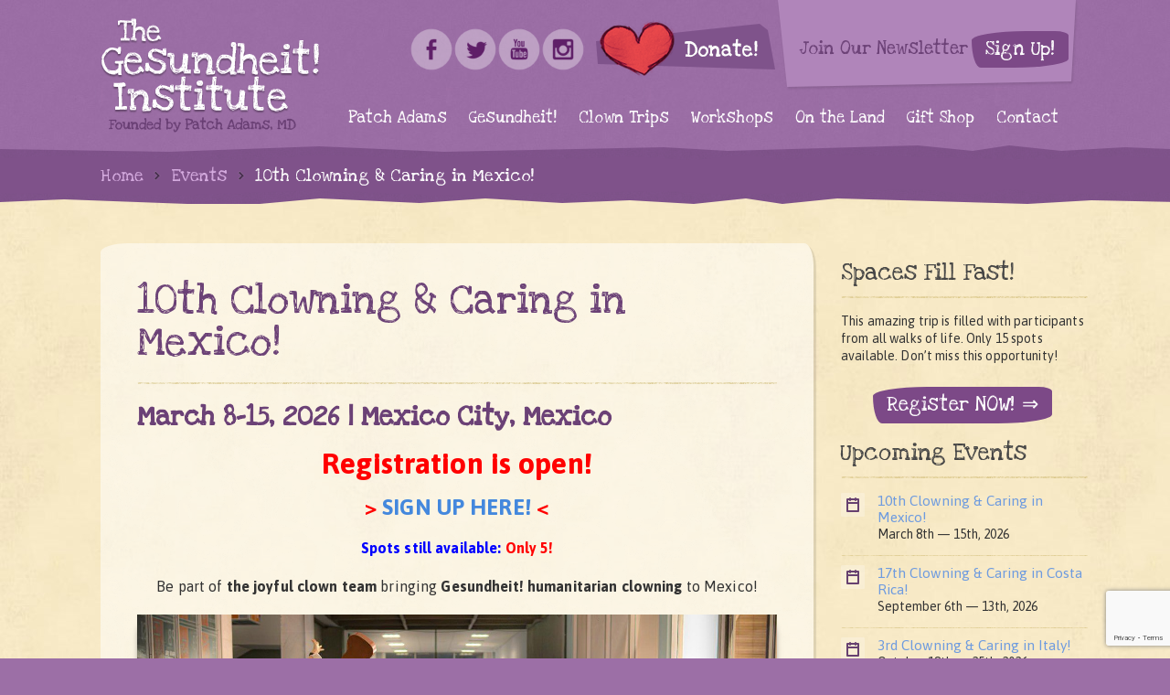

--- FILE ---
content_type: text/html; charset=UTF-8
request_url: https://www.patchadams.org/event/mexico/
body_size: 16607
content:
<!DOCTYPE HTML>
<html lang="en-US">
<head>
	<title>Gesundheit! Institute 10th Clowning &amp; Caring in Mexico! - Gesundheit! Institute</title>
    <meta http-equiv="content-type" content="text/html; charset=UTF-8">
    <meta http-equiv="X-UA-Compatible" content="IE=edge">
    <meta name="viewport" content="width=device-width, maximum-scale=1, minimum-scale=1, initial-scale=1">
    <script type="text/javascript" src="https://patchadams.org/wp-content/themes/gesundheit/js/popUp.js"></script>
    <link rel="icon" href="https://www.patchadams.org/wp-content/themes/gesundheit/favicon.png" type="image/png">
    <link href='https://fonts.googleapis.com/css?family=Love+Ya+Like+A+Sister' rel='stylesheet' type='text/css'>
    <link href='https://fonts.googleapis.com/css?family=Asap:400,700,400italic,700italic' rel='stylesheet' type='text/css'>
    <!-- Google tag (gtag.js) --> <script async src="https://www.googletagmanager.com/gtag/js?id=G-K2H8Y32WPB"></script> <script> window.dataLayer = window.dataLayer || []; function gtag(){dataLayer.push(arguments);} gtag('js', new Date()); gtag('config', 'G-K2H8Y32WPB'); </script>
	<meta name='robots' content='index, follow, max-image-preview:large, max-snippet:-1, max-video-preview:-1' />

	<!-- This site is optimized with the Yoast SEO Premium plugin v20.8 (Yoast SEO v26.7) - https://yoast.com/wordpress/plugins/seo/ -->
	<meta name="description" content="Be part of the joyful clown team bringing Gesundheit! humanitarian clowning to Mexico! No previous clowning or designing experience required." />
	<link rel="canonical" href="https://www.patchadams.org/event/mexico/" />
	<meta property="og:locale" content="en_US" />
	<meta property="og:type" content="article" />
	<meta property="og:title" content="10th Clowning &amp; Caring in Mexico!" />
	<meta property="og:description" content="Be part of the joyful clown team bringing Gesundheit! humanitarian clowning to Mexico! No previous clowning or designing experience required." />
	<meta property="og:url" content="https://www.patchadams.org/event/mexico/" />
	<meta property="og:site_name" content="Gesundheit! Institute" />
	<meta property="article:modified_time" content="2026-01-14T12:30:05+00:00" />
	<meta property="og:image" content="https://www.patchadams.org/wp-content/uploads/2015/10/Mexico-2024.jpg" />
	<meta property="og:image:width" content="1280" />
	<meta property="og:image:height" content="721" />
	<meta property="og:image:type" content="image/jpeg" />
	<meta name="twitter:label1" content="Est. reading time" />
	<meta name="twitter:data1" content="7 minutes" />
	<script type="application/ld+json" class="yoast-schema-graph">{"@context":"https://schema.org","@graph":[{"@type":"WebPage","@id":"https://www.patchadams.org/event/mexico/","url":"https://www.patchadams.org/event/mexico/","name":"10th Clowning & Caring in Mexico! - Gesundheit! Institute","isPartOf":{"@id":"https://www.patchadams.org/#website"},"primaryImageOfPage":{"@id":"https://www.patchadams.org/event/mexico/#primaryimage"},"image":{"@id":"https://www.patchadams.org/event/mexico/#primaryimage"},"thumbnailUrl":"https://www.patchadams.org/wp-content/uploads/2015/10/Mexico-2024.jpg","datePublished":"2015-10-09T19:48:57+00:00","dateModified":"2026-01-14T12:30:05+00:00","description":"Be part of the joyful clown team bringing Gesundheit! humanitarian clowning to Mexico! No previous clowning or designing experience required.","breadcrumb":{"@id":"https://www.patchadams.org/event/mexico/#breadcrumb"},"inLanguage":"en-US","potentialAction":[{"@type":"ReadAction","target":["https://www.patchadams.org/event/mexico/"]}]},{"@type":"ImageObject","inLanguage":"en-US","@id":"https://www.patchadams.org/event/mexico/#primaryimage","url":"https://www.patchadams.org/wp-content/uploads/2015/10/Mexico-2024.jpg","contentUrl":"https://www.patchadams.org/wp-content/uploads/2015/10/Mexico-2024.jpg","width":1280,"height":721},{"@type":"BreadcrumbList","@id":"https://www.patchadams.org/event/mexico/#breadcrumb","itemListElement":[{"@type":"ListItem","position":1,"name":"Home","item":"https://www.patchadams.org/"},{"@type":"ListItem","position":2,"name":"10th Clowning &#038; Caring in Mexico!"}]},{"@type":"WebSite","@id":"https://www.patchadams.org/#website","url":"https://www.patchadams.org/","name":"Gesundheit! Institute","description":"","potentialAction":[{"@type":"SearchAction","target":{"@type":"EntryPoint","urlTemplate":"https://www.patchadams.org/?s={search_term_string}"},"query-input":{"@type":"PropertyValueSpecification","valueRequired":true,"valueName":"search_term_string"}}],"inLanguage":"en-US"}]}</script>
	<!-- / Yoast SEO Premium plugin. -->


<link rel="alternate" title="oEmbed (JSON)" type="application/json+oembed" href="https://www.patchadams.org/wp-json/oembed/1.0/embed?url=https%3A%2F%2Fwww.patchadams.org%2Fevent%2Fmexico%2F" />
<link rel="alternate" title="oEmbed (XML)" type="text/xml+oembed" href="https://www.patchadams.org/wp-json/oembed/1.0/embed?url=https%3A%2F%2Fwww.patchadams.org%2Fevent%2Fmexico%2F&#038;format=xml" />
<style id='wp-img-auto-sizes-contain-inline-css' type='text/css'>
img:is([sizes=auto i],[sizes^="auto," i]){contain-intrinsic-size:3000px 1500px}
/*# sourceURL=wp-img-auto-sizes-contain-inline-css */
</style>
<style id='wp-emoji-styles-inline-css' type='text/css'>

	img.wp-smiley, img.emoji {
		display: inline !important;
		border: none !important;
		box-shadow: none !important;
		height: 1em !important;
		width: 1em !important;
		margin: 0 0.07em !important;
		vertical-align: -0.1em !important;
		background: none !important;
		padding: 0 !important;
	}
/*# sourceURL=wp-emoji-styles-inline-css */
</style>
<style id='wp-block-library-inline-css' type='text/css'>
:root{--wp-block-synced-color:#7a00df;--wp-block-synced-color--rgb:122,0,223;--wp-bound-block-color:var(--wp-block-synced-color);--wp-editor-canvas-background:#ddd;--wp-admin-theme-color:#007cba;--wp-admin-theme-color--rgb:0,124,186;--wp-admin-theme-color-darker-10:#006ba1;--wp-admin-theme-color-darker-10--rgb:0,107,160.5;--wp-admin-theme-color-darker-20:#005a87;--wp-admin-theme-color-darker-20--rgb:0,90,135;--wp-admin-border-width-focus:2px}@media (min-resolution:192dpi){:root{--wp-admin-border-width-focus:1.5px}}.wp-element-button{cursor:pointer}:root .has-very-light-gray-background-color{background-color:#eee}:root .has-very-dark-gray-background-color{background-color:#313131}:root .has-very-light-gray-color{color:#eee}:root .has-very-dark-gray-color{color:#313131}:root .has-vivid-green-cyan-to-vivid-cyan-blue-gradient-background{background:linear-gradient(135deg,#00d084,#0693e3)}:root .has-purple-crush-gradient-background{background:linear-gradient(135deg,#34e2e4,#4721fb 50%,#ab1dfe)}:root .has-hazy-dawn-gradient-background{background:linear-gradient(135deg,#faaca8,#dad0ec)}:root .has-subdued-olive-gradient-background{background:linear-gradient(135deg,#fafae1,#67a671)}:root .has-atomic-cream-gradient-background{background:linear-gradient(135deg,#fdd79a,#004a59)}:root .has-nightshade-gradient-background{background:linear-gradient(135deg,#330968,#31cdcf)}:root .has-midnight-gradient-background{background:linear-gradient(135deg,#020381,#2874fc)}:root{--wp--preset--font-size--normal:16px;--wp--preset--font-size--huge:42px}.has-regular-font-size{font-size:1em}.has-larger-font-size{font-size:2.625em}.has-normal-font-size{font-size:var(--wp--preset--font-size--normal)}.has-huge-font-size{font-size:var(--wp--preset--font-size--huge)}.has-text-align-center{text-align:center}.has-text-align-left{text-align:left}.has-text-align-right{text-align:right}.has-fit-text{white-space:nowrap!important}#end-resizable-editor-section{display:none}.aligncenter{clear:both}.items-justified-left{justify-content:flex-start}.items-justified-center{justify-content:center}.items-justified-right{justify-content:flex-end}.items-justified-space-between{justify-content:space-between}.screen-reader-text{border:0;clip-path:inset(50%);height:1px;margin:-1px;overflow:hidden;padding:0;position:absolute;width:1px;word-wrap:normal!important}.screen-reader-text:focus{background-color:#ddd;clip-path:none;color:#444;display:block;font-size:1em;height:auto;left:5px;line-height:normal;padding:15px 23px 14px;text-decoration:none;top:5px;width:auto;z-index:100000}html :where(.has-border-color){border-style:solid}html :where([style*=border-top-color]){border-top-style:solid}html :where([style*=border-right-color]){border-right-style:solid}html :where([style*=border-bottom-color]){border-bottom-style:solid}html :where([style*=border-left-color]){border-left-style:solid}html :where([style*=border-width]){border-style:solid}html :where([style*=border-top-width]){border-top-style:solid}html :where([style*=border-right-width]){border-right-style:solid}html :where([style*=border-bottom-width]){border-bottom-style:solid}html :where([style*=border-left-width]){border-left-style:solid}html :where(img[class*=wp-image-]){height:auto;max-width:100%}:where(figure){margin:0 0 1em}html :where(.is-position-sticky){--wp-admin--admin-bar--position-offset:var(--wp-admin--admin-bar--height,0px)}@media screen and (max-width:600px){html :where(.is-position-sticky){--wp-admin--admin-bar--position-offset:0px}}

/*# sourceURL=wp-block-library-inline-css */
</style><style id='global-styles-inline-css' type='text/css'>
:root{--wp--preset--aspect-ratio--square: 1;--wp--preset--aspect-ratio--4-3: 4/3;--wp--preset--aspect-ratio--3-4: 3/4;--wp--preset--aspect-ratio--3-2: 3/2;--wp--preset--aspect-ratio--2-3: 2/3;--wp--preset--aspect-ratio--16-9: 16/9;--wp--preset--aspect-ratio--9-16: 9/16;--wp--preset--color--black: #000000;--wp--preset--color--cyan-bluish-gray: #abb8c3;--wp--preset--color--white: #ffffff;--wp--preset--color--pale-pink: #f78da7;--wp--preset--color--vivid-red: #cf2e2e;--wp--preset--color--luminous-vivid-orange: #ff6900;--wp--preset--color--luminous-vivid-amber: #fcb900;--wp--preset--color--light-green-cyan: #7bdcb5;--wp--preset--color--vivid-green-cyan: #00d084;--wp--preset--color--pale-cyan-blue: #8ed1fc;--wp--preset--color--vivid-cyan-blue: #0693e3;--wp--preset--color--vivid-purple: #9b51e0;--wp--preset--gradient--vivid-cyan-blue-to-vivid-purple: linear-gradient(135deg,rgb(6,147,227) 0%,rgb(155,81,224) 100%);--wp--preset--gradient--light-green-cyan-to-vivid-green-cyan: linear-gradient(135deg,rgb(122,220,180) 0%,rgb(0,208,130) 100%);--wp--preset--gradient--luminous-vivid-amber-to-luminous-vivid-orange: linear-gradient(135deg,rgb(252,185,0) 0%,rgb(255,105,0) 100%);--wp--preset--gradient--luminous-vivid-orange-to-vivid-red: linear-gradient(135deg,rgb(255,105,0) 0%,rgb(207,46,46) 100%);--wp--preset--gradient--very-light-gray-to-cyan-bluish-gray: linear-gradient(135deg,rgb(238,238,238) 0%,rgb(169,184,195) 100%);--wp--preset--gradient--cool-to-warm-spectrum: linear-gradient(135deg,rgb(74,234,220) 0%,rgb(151,120,209) 20%,rgb(207,42,186) 40%,rgb(238,44,130) 60%,rgb(251,105,98) 80%,rgb(254,248,76) 100%);--wp--preset--gradient--blush-light-purple: linear-gradient(135deg,rgb(255,206,236) 0%,rgb(152,150,240) 100%);--wp--preset--gradient--blush-bordeaux: linear-gradient(135deg,rgb(254,205,165) 0%,rgb(254,45,45) 50%,rgb(107,0,62) 100%);--wp--preset--gradient--luminous-dusk: linear-gradient(135deg,rgb(255,203,112) 0%,rgb(199,81,192) 50%,rgb(65,88,208) 100%);--wp--preset--gradient--pale-ocean: linear-gradient(135deg,rgb(255,245,203) 0%,rgb(182,227,212) 50%,rgb(51,167,181) 100%);--wp--preset--gradient--electric-grass: linear-gradient(135deg,rgb(202,248,128) 0%,rgb(113,206,126) 100%);--wp--preset--gradient--midnight: linear-gradient(135deg,rgb(2,3,129) 0%,rgb(40,116,252) 100%);--wp--preset--font-size--small: 13px;--wp--preset--font-size--medium: 20px;--wp--preset--font-size--large: 36px;--wp--preset--font-size--x-large: 42px;--wp--preset--spacing--20: 0.44rem;--wp--preset--spacing--30: 0.67rem;--wp--preset--spacing--40: 1rem;--wp--preset--spacing--50: 1.5rem;--wp--preset--spacing--60: 2.25rem;--wp--preset--spacing--70: 3.38rem;--wp--preset--spacing--80: 5.06rem;--wp--preset--shadow--natural: 6px 6px 9px rgba(0, 0, 0, 0.2);--wp--preset--shadow--deep: 12px 12px 50px rgba(0, 0, 0, 0.4);--wp--preset--shadow--sharp: 6px 6px 0px rgba(0, 0, 0, 0.2);--wp--preset--shadow--outlined: 6px 6px 0px -3px rgb(255, 255, 255), 6px 6px rgb(0, 0, 0);--wp--preset--shadow--crisp: 6px 6px 0px rgb(0, 0, 0);}:where(.is-layout-flex){gap: 0.5em;}:where(.is-layout-grid){gap: 0.5em;}body .is-layout-flex{display: flex;}.is-layout-flex{flex-wrap: wrap;align-items: center;}.is-layout-flex > :is(*, div){margin: 0;}body .is-layout-grid{display: grid;}.is-layout-grid > :is(*, div){margin: 0;}:where(.wp-block-columns.is-layout-flex){gap: 2em;}:where(.wp-block-columns.is-layout-grid){gap: 2em;}:where(.wp-block-post-template.is-layout-flex){gap: 1.25em;}:where(.wp-block-post-template.is-layout-grid){gap: 1.25em;}.has-black-color{color: var(--wp--preset--color--black) !important;}.has-cyan-bluish-gray-color{color: var(--wp--preset--color--cyan-bluish-gray) !important;}.has-white-color{color: var(--wp--preset--color--white) !important;}.has-pale-pink-color{color: var(--wp--preset--color--pale-pink) !important;}.has-vivid-red-color{color: var(--wp--preset--color--vivid-red) !important;}.has-luminous-vivid-orange-color{color: var(--wp--preset--color--luminous-vivid-orange) !important;}.has-luminous-vivid-amber-color{color: var(--wp--preset--color--luminous-vivid-amber) !important;}.has-light-green-cyan-color{color: var(--wp--preset--color--light-green-cyan) !important;}.has-vivid-green-cyan-color{color: var(--wp--preset--color--vivid-green-cyan) !important;}.has-pale-cyan-blue-color{color: var(--wp--preset--color--pale-cyan-blue) !important;}.has-vivid-cyan-blue-color{color: var(--wp--preset--color--vivid-cyan-blue) !important;}.has-vivid-purple-color{color: var(--wp--preset--color--vivid-purple) !important;}.has-black-background-color{background-color: var(--wp--preset--color--black) !important;}.has-cyan-bluish-gray-background-color{background-color: var(--wp--preset--color--cyan-bluish-gray) !important;}.has-white-background-color{background-color: var(--wp--preset--color--white) !important;}.has-pale-pink-background-color{background-color: var(--wp--preset--color--pale-pink) !important;}.has-vivid-red-background-color{background-color: var(--wp--preset--color--vivid-red) !important;}.has-luminous-vivid-orange-background-color{background-color: var(--wp--preset--color--luminous-vivid-orange) !important;}.has-luminous-vivid-amber-background-color{background-color: var(--wp--preset--color--luminous-vivid-amber) !important;}.has-light-green-cyan-background-color{background-color: var(--wp--preset--color--light-green-cyan) !important;}.has-vivid-green-cyan-background-color{background-color: var(--wp--preset--color--vivid-green-cyan) !important;}.has-pale-cyan-blue-background-color{background-color: var(--wp--preset--color--pale-cyan-blue) !important;}.has-vivid-cyan-blue-background-color{background-color: var(--wp--preset--color--vivid-cyan-blue) !important;}.has-vivid-purple-background-color{background-color: var(--wp--preset--color--vivid-purple) !important;}.has-black-border-color{border-color: var(--wp--preset--color--black) !important;}.has-cyan-bluish-gray-border-color{border-color: var(--wp--preset--color--cyan-bluish-gray) !important;}.has-white-border-color{border-color: var(--wp--preset--color--white) !important;}.has-pale-pink-border-color{border-color: var(--wp--preset--color--pale-pink) !important;}.has-vivid-red-border-color{border-color: var(--wp--preset--color--vivid-red) !important;}.has-luminous-vivid-orange-border-color{border-color: var(--wp--preset--color--luminous-vivid-orange) !important;}.has-luminous-vivid-amber-border-color{border-color: var(--wp--preset--color--luminous-vivid-amber) !important;}.has-light-green-cyan-border-color{border-color: var(--wp--preset--color--light-green-cyan) !important;}.has-vivid-green-cyan-border-color{border-color: var(--wp--preset--color--vivid-green-cyan) !important;}.has-pale-cyan-blue-border-color{border-color: var(--wp--preset--color--pale-cyan-blue) !important;}.has-vivid-cyan-blue-border-color{border-color: var(--wp--preset--color--vivid-cyan-blue) !important;}.has-vivid-purple-border-color{border-color: var(--wp--preset--color--vivid-purple) !important;}.has-vivid-cyan-blue-to-vivid-purple-gradient-background{background: var(--wp--preset--gradient--vivid-cyan-blue-to-vivid-purple) !important;}.has-light-green-cyan-to-vivid-green-cyan-gradient-background{background: var(--wp--preset--gradient--light-green-cyan-to-vivid-green-cyan) !important;}.has-luminous-vivid-amber-to-luminous-vivid-orange-gradient-background{background: var(--wp--preset--gradient--luminous-vivid-amber-to-luminous-vivid-orange) !important;}.has-luminous-vivid-orange-to-vivid-red-gradient-background{background: var(--wp--preset--gradient--luminous-vivid-orange-to-vivid-red) !important;}.has-very-light-gray-to-cyan-bluish-gray-gradient-background{background: var(--wp--preset--gradient--very-light-gray-to-cyan-bluish-gray) !important;}.has-cool-to-warm-spectrum-gradient-background{background: var(--wp--preset--gradient--cool-to-warm-spectrum) !important;}.has-blush-light-purple-gradient-background{background: var(--wp--preset--gradient--blush-light-purple) !important;}.has-blush-bordeaux-gradient-background{background: var(--wp--preset--gradient--blush-bordeaux) !important;}.has-luminous-dusk-gradient-background{background: var(--wp--preset--gradient--luminous-dusk) !important;}.has-pale-ocean-gradient-background{background: var(--wp--preset--gradient--pale-ocean) !important;}.has-electric-grass-gradient-background{background: var(--wp--preset--gradient--electric-grass) !important;}.has-midnight-gradient-background{background: var(--wp--preset--gradient--midnight) !important;}.has-small-font-size{font-size: var(--wp--preset--font-size--small) !important;}.has-medium-font-size{font-size: var(--wp--preset--font-size--medium) !important;}.has-large-font-size{font-size: var(--wp--preset--font-size--large) !important;}.has-x-large-font-size{font-size: var(--wp--preset--font-size--x-large) !important;}
/*# sourceURL=global-styles-inline-css */
</style>

<style id='classic-theme-styles-inline-css' type='text/css'>
/*! This file is auto-generated */
.wp-block-button__link{color:#fff;background-color:#32373c;border-radius:9999px;box-shadow:none;text-decoration:none;padding:calc(.667em + 2px) calc(1.333em + 2px);font-size:1.125em}.wp-block-file__button{background:#32373c;color:#fff;text-decoration:none}
/*# sourceURL=/wp-includes/css/classic-themes.min.css */
</style>
<link rel='stylesheet' id='contact-form-7-css' href='https://www.patchadams.org/wp-content/plugins/contact-form-7/includes/css/styles.css?ver=6.1.4' type='text/css' media='all' />
<link rel='stylesheet' id='page-list-style-css' href='https://www.patchadams.org/wp-content/plugins/page-list/css/page-list.css?ver=5.9' type='text/css' media='all' />
<link rel='stylesheet' id='fancybox-css' href='https://www.patchadams.org/wp-content/themes/gesundheit/css/fancybox.css?ver=6.9' type='text/css' media='all' />
<link rel='stylesheet' id='style-css' href='https://www.patchadams.org/wp-content/themes/gesundheit/style.css?ver=6.9' type='text/css' media='all' />
<link rel='stylesheet' id='responsify-css' href='https://www.patchadams.org/wp-content/themes/gesundheit/css/responsify.css?ver=6.9' type='text/css' media='all' />
<script type="text/javascript" src="https://www.patchadams.org/wp-includes/js/jquery/jquery.min.js?ver=3.7.1" id="jquery-core-js"></script>
<script type="text/javascript" src="https://www.patchadams.org/wp-includes/js/jquery/jquery-migrate.min.js?ver=3.4.1" id="jquery-migrate-js"></script>
<script type="text/javascript" src="https://www.patchadams.org/wp-content/themes/gesundheit/js/fancybox.js?ver=6.9" id="fancybox-js"></script>
<script type="text/javascript" src="https://www.patchadams.org/wp-content/themes/gesundheit/js/cycle2.min.js?ver=6.9" id="cycle2-js"></script>
<script type="text/javascript" src="https://www.patchadams.org/wp-content/themes/gesundheit/js/global.js?ver=6.9" id="global-js"></script>
<link rel="https://api.w.org/" href="https://www.patchadams.org/wp-json/" />			<link rel="preload" href="https://www.patchadams.org/wp-content/plugins/hustle/assets/hustle-ui/fonts/hustle-icons-font.woff2" as="font" type="font/woff2" crossorigin>
		<link rel='stylesheet' id='mediaelement-css' href='https://www.patchadams.org/wp-includes/js/mediaelement/mediaelementplayer-legacy.min.css?ver=4.2.17' type='text/css' media='all' />
<link rel='stylesheet' id='wp-mediaelement-css' href='https://www.patchadams.org/wp-includes/js/mediaelement/wp-mediaelement.min.css?ver=6.9' type='text/css' media='all' />
<link rel='stylesheet' id='hustle_icons-css' href='https://www.patchadams.org/wp-content/plugins/hustle/assets/hustle-ui/css/hustle-icons.min.css?ver=7.8.7' type='text/css' media='all' />
<link rel='stylesheet' id='hustle_global-css' href='https://www.patchadams.org/wp-content/plugins/hustle/assets/hustle-ui/css/hustle-global.min.css?ver=7.8.7' type='text/css' media='all' />
<link rel='stylesheet' id='hustle_social-css' href='https://www.patchadams.org/wp-content/plugins/hustle/assets/hustle-ui/css/hustle-social.min.css?ver=7.8.7' type='text/css' media='all' />
<link rel='stylesheet' id='hustle_inline-css' href='https://www.patchadams.org/wp-content/plugins/hustle/assets/hustle-ui/css/hustle-inline.min.css?ver=7.8.7' type='text/css' media='all' />
<link rel='stylesheet' id='hustle_float-css' href='https://www.patchadams.org/wp-content/plugins/hustle/assets/hustle-ui/css/hustle-float.min.css?ver=7.8.7' type='text/css' media='all' />
</head>
<body data-rsssl=1 class="wp-singular event-template-default single single-event postid-2465 single-format-standard wp-theme-gesundheit">

<div id="hdr">
    <div class="ctr">
        <div id="hdr-rt" class="clr">
            <div id="logo">
                <a href="https://www.patchadams.org" title="Gesundheit! Institute">
                    <img src="https://www.patchadams.org/wp-content/themes/gesundheit/img/logo.png" alt="Gesundheit! Institute">
                </a>
            </div>
            <div id="hdr-widgets">
                <div class="social-icons">
<a href="https://www.facebook.com/realpatchadams" target="_blank"><img src="https://www.patchadams.org/wp-content/themes/gesundheit/img/social/facebook.png" alt="facebook" /></a>
<a href="https://twitter.com/realpatchadams" target="_blank"><img src="https://www.patchadams.org/wp-content/themes/gesundheit/img/social/twitter.png" alt="twitter" /></a>
<a href="https://www.youtube.com/user/realpatchadams/feed" target="_blank"><img src="https://www.patchadams.org/wp-content/themes/gesundheit/img/social/youtube.png" alt="youtube" /></a>
<a href="https://www.instagram.com/realpatchadams_/" target="_blank"><img src="https://www.patchadams.org/wp-content/themes/gesundheit/img/social/instagram.png" alt="instagram" /></a>
</div>
                <a href="https://patchadams.app.neoncrm.com/forms/donate"><img src="https://www.patchadams.org/wp-content/themes/gesundheit/img/donate.png" alt="Donate" id="donate-btn"></a>
                <div id="newsletter-signup">
    <h4>Join Our Newsletter</h4>
    <a href="https://patchadams.app.neoncrm.com/np/clients/patchadams/subscribe.jsp" class="btn">Sign Up!</a>
</div>
            </div>
            <a href="#" id="nav-expand" class="skew">Menu</a>
            <ul id="nav" class="clr"><li class="has-sub-menu"><a href="https://www.patchadams.org/patch-adams/">Patch Adams</a>
<ul class="sub-menu">
	<li><a href="https://www.patchadams.org/patch-adams/">Patch&#8217;s Bio</a></li>
	<li><a href="https://www.patchadams.org/blog/category/patchs-blog-2/">Patch&#8217;s Blog</a></li>
	<li><a href="https://www.patreon.com/therealpatchadams">Patch&#8217;s Patreon</a></li>
	<li><a href="https://www.patchadams.org/patch-adams/hire-patch-adams/">Hire Patch Adams</a></li>
</ul>
</li>
<li class="has-sub-menu"><a href="https://www.patchadams.org/gesundheit/">Gesundheit!</a>
<ul class="sub-menu">
	<li><a href="https://www.patchadams.org/gesundheit/">About G!</a></li>
	<li><a href="https://www.patchadams.org/gesundheit/hospital-project/">Hospital Project</a>
	<ul class="sub-menu">
		<li><a href="https://www.patchadams.org/gesundheit/ideas/">Ideas</a></li>
	</ul>
</li>
	<li><a href="https://www.patchadams.org/global-outreach/">Global Outreach</a>
	<ul class="sub-menu">
		<li><a href="https://www.patchadams.org/global-outreach/">GO!Clowns</a></li>
		<li><a href="https://www.patchadams.org/global-outreach/about-en-belen/">En Belén</a></li>
		<li><a href="https://www.patchadams.org/global-outreach/goclowns/">GO!CLOWNS and You</a></li>
		<li><a href="https://www.patchadams.org/global-outreach/faqs/">FAQs</a></li>
	</ul>
</li>
	<li><a href="https://www.patchadams.org/education/">Education</a>
	<ul class="sub-menu">
		<li><a href="https://www.patchadams.org/education/">G! School</a></li>
		<li><a href="https://www.patchadams.org/education/educational-philosophy-of-sdas/">About</a></li>
		<li><a href="https://www.patchadams.org/education/history/">History</a></li>
	</ul>
</li>
	<li><a href="https://www.patchadams.org/gesundheit/timeline/">Timeline</a></li>
	<li><a href="https://www.patchadams.org/photo-galleries/">Photo Galleries</a></li>
	<li><a href="https://www.patchadams.org/library/">Gesundheit Library</a></li>
	<li><a href="https://www.patchadams.org/join-the-gesundheit-institute-board-of-directors/">Join our Board of Directors</a></li>
</ul>
</li>
<li><a href="https://www.patchadams.org/global-outreach/clown-missions/">Clown Trips</a></li>
<li><a href="https://www.patchadams.org/education/upcoming-courses/">Workshops</a></li>
<li class="has-sub-menu"><a href="https://www.patchadams.org/gesundheit/on-the-land/">On the Land</a>
<ul class="sub-menu">
	<li><a href="https://www.patchadams.org/spring-cleaning/">Annual Spring Cleaning Event</a></li>
	<li><a href="https://www.patchadams.org/travel/">Travel</a></li>
	<li><a href="https://www.patchadams.org/volunteer/">Volunteer</a></li>
	<li><a href="https://www.hipcamp.com/en-US/land/west-virginia-gesundheit-institute-patch-adams-j29h1rke?adults=1&#038;children=0&#038;srid=64724ff7-41a8-4a84-a1e3-d947b7736415">Camp with Us on HipCamp!</a></li>
</ul>
</li>
<li><a href="https://www.patchadams.org/store/">Gift Shop</a></li>
<li><a href="https://www.patchadams.org/contact/">Contact</a></li>
</ul>        </div>
    </div>
    <hr class="dvdr">
</div>
<div id="breadcrumbs">
    <ul class="ctr">
        <li class="home"><a title="Go to Gesundheit! Institute." href="https://www.patchadams.org" class="home">Home</a></li>
<li class="event-root post post-event"><a title="Go to Events." href="https://www.patchadams.org/events/">Events</a></li>
<li class="post post-event current-item">10th Clowning &#038; Caring in Mexico!</li>
    </ul>
    <hr class="dvdr">
</div>

<section id="page">
    <div class="ctr">        
        <div class="content has-sidebar">
                   
            <div class="cbox">
                <h1>10th Clowning &#038; Caring in Mexico!</h1>
                <hr>
                <h5><strong>March 8-15, 2026 | Mexico City, Mexico</strong></h5>
<p style="text-align: center;"><span style="color: #ff0000; font-size: 24pt;"><strong>Registration is open!</strong></span></p>
<p style="text-align: center;"><span style="font-size: 18pt;"><strong><span style="color: #ff0000;">&gt;</span> <a href="https://patchadams.app.neoncrm.com/np/clients/patchadams/eventRegistration.jsp?event=692&amp;" target="_blank" rel="noopener">SIGN UP HERE!</a> <span style="color: #ff0000;">&lt;</span></strong></span></p>
<p style="text-align: center;"><strong><span style="color: #0000ff;">Spots still available:</span> <span style="color: #ff0000;">Only 5!</span></strong></p>
<p style="text-align: center;">Be part of <strong>the joyful clown team</strong> bringing <strong>Gesundheit! humanitarian clowning</strong> to Mexico!</p>
<p style="text-align: center;"><img fetchpriority="high" decoding="async" class="shadow aligncenter wp-image-6409 size-full" src="https://www.patchadams.org/wp-content/uploads/2015/10/Mexico-2024.jpg" alt="" width="1280" height="721" srcset="https://www.patchadams.org/wp-content/uploads/2015/10/Mexico-2024.jpg 1280w, https://www.patchadams.org/wp-content/uploads/2015/10/Mexico-2024-450x253.jpg 450w, https://www.patchadams.org/wp-content/uploads/2015/10/Mexico-2024-1024x577.jpg 1024w, https://www.patchadams.org/wp-content/uploads/2015/10/Mexico-2024-768x433.jpg 768w" sizes="(max-width: 1280px) 100vw, 1280px" /></p>
<p><strong><em>A unique event with an even more unique program, in exclusive collaboration with IBERO University of Mexico City.</em></strong></p>
<p><a href="https://www.patchadams.org/wp-content/uploads/2015/10/mexico-group-web.jpg"> </a></p>
<h2>Got clowning? Got design?</h2>
<p style="color: #222222;"><strong>Humanitarian clowns</strong> bring a fresh perspective to situations of suffering. <strong>Humanitarian designers</strong> bring a fresh perspective to recurring social problems. Get an introduction to both with <strong>Patch Adams MD</strong> and the clowns-designers of the <strong>School for Designing a Society</strong> in one <b>fun-filled</b>, <b>thought-provoking</b> week in <b>Mexico City</b>!</p>
<p style="color: #222222;"><strong><em>No previous clowning or designing experience required</em></strong>, this Clowning &amp; Caring trip offers opportunities to clown in various institutions and workshops in addressing our desires for a more compassionate world.</p>
<p>&nbsp;</p>
<h2>The Experience</h2>
<p><img decoding="async" class="shadow alignright wp-image-4845" src="https://www.patchadams.org/wp-content/uploads/2015/10/Frida-House-01.jpg" alt="" width="382" height="196" srcset="https://www.patchadams.org/wp-content/uploads/2015/10/Frida-House-01.jpg 690w, https://www.patchadams.org/wp-content/uploads/2015/10/Frida-House-01-450x231.jpg 450w" sizes="(max-width: 382px) 100vw, 382px" /></p>
<p>Be part of the group of international clowns that together, with a group of local clowns and university students, will explore humanitarian clowning and humanitarian design, with daily<strong> clown visits</strong> to a variety of institutions, communities, streets, and daily<strong> design groups, workshops, lectures</strong>.</p>
<p><img decoding="async" class="shadow alignleft wp-image-4846" src="https://www.patchadams.org/wp-content/uploads/2015/10/Frida-House-02.jpg" alt="" width="166" height="215" srcset="https://www.patchadams.org/wp-content/uploads/2015/10/Frida-House-02.jpg 480w, https://www.patchadams.org/wp-content/uploads/2015/10/Frida-House-02-450x585.jpg 450w" sizes="(max-width: 166px) 100vw, 166px" />And while changing the world, we&#8217;ll also have the chance to enjoy some of the beauty the world already has to offer, with a <strong>cultural excursion </strong>to <strong>Frida Kahlo&#8217;s House</strong>, the house/museum of one of the most visionary women of history; and also with a delicious <strong>Welcome Dinner</strong> with live music, to get a taste of the thousands flavours Mexican culture offers; and finally our traditional <strong>Clown Flashmob </strong>closing event, in which we lovingly invade public spaces accompanied by many local clown friends, bringing care, love and attention to people&#8217;s Saturday night life.</p>
<p>&nbsp;</p>
<h2 style="padding-top: 10px;">Themes</h2>
<p><strong>Introduction to humanitarian clowning</strong>: A way to bring love close.<img loading="lazy" decoding="async" class="shadow wp-image-5709 alignright" src="https://www.patchadams.org/wp-content/uploads/2015/10/296672267_756390029024649_4571797816145564542_n.jpg" alt="" width="293" height="391" srcset="https://www.patchadams.org/wp-content/uploads/2015/10/296672267_756390029024649_4571797816145564542_n.jpg 810w, https://www.patchadams.org/wp-content/uploads/2015/10/296672267_756390029024649_4571797816145564542_n-450x600.jpg 450w, https://www.patchadams.org/wp-content/uploads/2015/10/296672267_756390029024649_4571797816145564542_n-768x1024.jpg 768w" sizes="auto, (max-width: 293px) 100vw, 293px" /></p>
<p><strong>A Care Pandemic</strong>: In this time of uncertainty, instability, and change, of war and uncaring, we will practice listening, receiving, being safely present and vulnerable. And goofy. The more what we don’t want becomes clear, the more we will ask: What <strong><em>do</em></strong> we want? If another world is possible, what is the world we envision? How would we like things to be different, and what will help bring that about?</p>
<p><strong>The Red Nose of Courage</strong>: if courage means doing the needed thing in the face of fear, when is clowning a courageous act?</p>
<p><strong>Re-Designing the Character of the Care-Actor</strong>: an inquiry into the character of care-givers. How can we expand it? How can we protect it?<br />
<strong><br />
Listening</strong>: Experimental composition invites experiments in listening. Exploring the difficulties of listening, particularly in situations of social inequality.<br />
<strong><br />
Clown technique I: the Art of Making Small Things Big and Big Things Small.</strong> Sometimes stressful situations disturb our sense of proportion — and clowning can help us playfully restore our sense of what&#8217;s important. Desire statement exercises. A workshop in play and imagination.<br />
<strong><br />
Clown technique II</strong>: Role play with performers workshop. The art of engaging people through humor and performance techniques.<br />
<strong><br />
Synthesis of our week&#8217;s experience</strong>. Talk-back sessions: Have I changed? What&#8217;s my next step?</p>
<h2 style="padding-top: 10px;">Instructors/Facilitators</h2>
<p><strong>Patch Adams</strong> — <strong>will either be present or join us remotely with lectures and Q-and-A sessions. </strong>Entered medical school in 1967 to use medicine as a vehicle for social change; promotes and practices living a life of public joy as a revolutionary act; fount of ideas for avoiding burn-out in long-term social justice and health. Enthusiator.</p>
<p><strong>Susan Parenti</strong> — <strong>will either be present or join us remotely with lectures and Q-and-A sessions. </strong>Composer, tap dancer, accordionist, activist. Familiar with the words “idealist’, ‘romantic’, ‘unrealistic’. Writes theater plays on how she <em>wishes</em> people would speak, rather than how they do <em>actually</em> speak.</p>
<p><strong>Mark Enslin</strong> — composer, actor, bassoonist, guitarist, oud player, apprentice tabla player, listener, teaching composition facing the power of the respondent, assignment as an art form.</p>
<p><strong>Dario Solina</strong> — composer, performer, writer, videomaker, communication designer, since 2010 performs his clown everywhere, every second; Vulnerability for Revolutionaries, teaches the art of Emphasis, MetaClowning maestro.</p>
<p>&nbsp;</p>
<p><center><iframe loading="lazy" title="YouTube video player" src="https://www.youtube.com/embed/QxtvC7YoEFE?si=FmO2CQwx4_fg8ZE9" width="700" height="393" frameborder="0" allowfullscreen="allowfullscreen"><span data-mce-type="bookmark" style="display: inline-block; width: 0px; overflow: hidden; line-height: 0;" class="mce_SELRES_start">﻿</span><span data-mce-type="bookmark" style="display: inline-block; width: 0px; overflow: hidden; line-height: 0;" class="mce_SELRES_start">﻿</span></iframe></center>&nbsp;</p>
<p style="text-align: center;"><em><strong><a href="https://www.youtube.com/watch?v=QxtvC7YoEFE" target="_blank" rel="noopener noreferrer">&#8220;What&#8217;s your excuse not to change your life?&#8221;</a></strong> &#8211; Dario&#8217;s TEDx talk about how clowning and <strong>this very program</strong> changed his life, and how strong an impact it could make on your life.</em></p>
<p><em>Further playful readings on clowning:</em></p>
<ul>
<li><a href="https://www.patchadams.org/care-actor" target="_blank" rel="noopener noreferrer">Re-Designing the Character of the Care-Actor</a> <em>by Susan Parenti</em></li>
<li><a href="https://www.patchadams.org/wp-content/uploads/2015/10/metaclown.pdf" target="_blank" rel="noopener noreferrer">Metaclown</a> <em>by Jacob Barton</em></li>
<li><a href="https://www.patchadams.org/wp-content/uploads/2015/10/8-minutes.pdf" target="_blank" rel="noopener noreferrer">8 minutes</a> <em>by Dario Solina</em></li>
</ul>
<p>&nbsp;</p>
<p><em><strong>Listen to the voices</strong> of both all new and experienced participants sharing their excitement and wonder, while experiencing the same Clowning &amp; Caring program in Costa Rica (many thanks to David Naster for sharing the interviews!)</em></p>
<audio class="wp-audio-shortcode" id="audio-2465-1" preload="none" style="width: 100%;" controls="controls"><source type="audio/mpeg" src="https://www.patchadams.org/wp-content/uploads/2023/10/CR-2023-Clowns-Interviewed.mp3?_=1" /><a href="https://www.patchadams.org/wp-content/uploads/2023/10/CR-2023-Clowns-Interviewed.mp3">https://www.patchadams.org/wp-content/uploads/2023/10/CR-2023-Clowns-Interviewed.mp3</a></audio>
<p>&nbsp;</p>
<h3><strong>Schedule</strong></h3>
<p><img loading="lazy" decoding="async" class="shadow alignright wp-image-2489 size-full" src="https://www.patchadams.org/wp-content/uploads/2015/10/Patch-and-child.jpg" alt="Patch and child" width="350" height="479" /></p>
<ul>
<li><strong>Arrive in Mexico City, March 8th</strong>: Welcome Dinner with Live Music</li>
<li><strong>March 8th extra-schedule activity</strong>: our local clown friends from Dr. Payaso organization love to offer who is already there in the afternoon a welcome caring workshop. It is lovingly informal, and we&#8217;ll have more chances to work with them during the program.</li>
<li><strong>March 9th</strong>: the program starts</li>
<li><strong>March 14th</strong>: the program ends with the traditional after-dinner Clown Flashmob in the streets of Coyoacán accompanied by our friends from Dr. Payaso. We sometimes have filled the streets with 90 loving clowns: it&#8217;s a wonderful way to close the program and say goodbye.</li>
<li><strong>Depart Mexico City, March 15th (any time)</strong></li>
</ul>
<p><strong>Transportation between Mexico City international airport and the hostel is included.</strong></p>
<p>The detailed day-to-day itinerary of the trip will be available when we get closer to the event, but this is what a typical day looks like:</p>
<ul>
<li>Breakfast at the hostel</li>
<li>Travel by bus to clown at institution or community</li>
<li>Lunch</li>
<li>Afternoon activity (design groups, workshop, lecture)</li>
<li>Dinner</li>
<li>After dinner group activity</li>
</ul>
<div style="background-color: #f3f1f4; border: 1px solid #EAE7EE; padding: 10px;" align="left">
<h2>Want to Participate?</h2>
<p><strong>Cost</strong>: <strong>$1475 USD</strong> covers food, lodging, all educational and clowning events, and transportation within the country. This fee does<em> not </em>include your transportation to Mexico. <strong>Space on this trip is very limited.<br />
Vaccination against COVID-19 is recommended and not required. Wearing a mask might be required in some institutions where we are going to be clowning.</strong> We register participants on a first come first serve basis.</p>
<p><strong><span style="color: #ff6600;">-&gt; Participantes de Mexico residentes en el país, hay un precio especial para ustedes! </span></strong><span style="color: #000000;"><br />
Los cupos son muy limitados! Para hacer la inscripción, por favor <strong><span style="text-decoration: underline;">no</span></strong> sigan el link aquí abajo, escriban a</span><strong><span style="color: #ff6600;"> </span><a href="mailto:dario@patchadams.org">dario@patchadams.org </a></strong>les estaremos enviando un link especial.</p>
<p><strong> 1)</strong> Download and read the <strong><a href="https://www.patchadams.org/wp-content/uploads/2015/10/Clowning-Caring-in-Mexico-Info-Pack-1.pdf" target="_blank" rel="noopener">Clowning &amp; Caring in Mexico Info Pack 1</a><br />
</strong></p>
<p><strong>2)</strong> Fill out the <strong>Electronic Registration &amp; Payment Form &gt;</strong></p>
<p><strong>Please do not fill out the form unless you are prepared to send the deposit ($600) or the full amount. </strong></p>
<p><strong><span style="color: #ff6600;">-&gt; Not ready to register yet? </span></strong><span style="color: #000000;">Write to</span><strong><span style="color: #ff6600;"> </span><a href="mailto:dario@patchadams.org">dario@patchadams.org</a></strong></p>
<p>Deposit and Full-Tuition are Non-Refundable. Please have your final payment made before <strong>February 8th, 2025</strong>. Thanks!</p>
<p><strong>Flights:</strong> Please arrive at Benito Juarez International Airport, México City by the evening of March 8 – Book your flight back home any time on March 15.</p>
<p><strong>Passports</strong>: No visa is required, check this <a href="http://www.inm.gob.mx/gobmx/word/index.php/paises-requieren-visa-para-mexico/">link</a> for any exception related to your country. And this is a <a href="http://www.mexperience.com/lifestyle/mexico-essentials/mexico-entry-requirements/">link</a> for Mexico Entry Requirements. Passports can be expedited by your local post office. Please bring two color photocopies of your passport with you. <strong>Please check the expiration date of your document, passport must be valid for at least six months after your date of travel</strong>.</p>
<p><strong>Vaccines</strong>:</p>
<p><span style="text-decoration: underline;">COVID-19</span>: Vaccination is recommended and not required.</p>
<p><span style="text-decoration: underline;">The following vaccines are recommended</span>: Measles Mumps Rubella (MMR), Tetanus-diphtheria-pertussis, Varicella (chickenpox), Hepatitis A, Typhoid. <strong>Please check if your country has special vaccination requirements: for example if you are coming from a country where Yellow Fever is endemic.</strong> In any case, you may want to talk to your doctor about the recommended vaccinations for travel to Mexico. We will <strong>not</strong> be in any areas of the country where Malaria is a possibility.</p>
<p><strong>If you have questions which are not answered by the program&#8217;s description</strong>:<br />
<span style="font-size: 12pt;"><strong><a href="mailto:dario@patchadams.org">dario@patchadams.org</a></strong></span><br />
<span style="font-size: 12pt;"><em>Dario Solina<br />
Clowning &amp; Caring in Mexico<br />
Tour Coordinator</em></span></p>
</div>
<hr />
<h3>Downloadable Forms</h3>
<p><strong>We ask you to fill out the following forms:</strong></p>
<ul>
<li><strong> <a href="https://www.patchadams.org/wp-content/uploads/2015/10/Clowning-Caring-in-Mexico-Info-Pack-1.pdf" target="_blank" rel="noopener"><strong>Clowning and Caring in Mexico Info Pack 1</strong></a></strong></li>
<li><strong> <strong><a href="https://www.patchadams.org/wp-content/uploads/2014/06/Parental-Authorization-for-International-Travel.pdf" target="_blank" rel="noopener noreferrer">Parental-Authorization-for-International-Travel</a></strong></strong></li>
</ul>
            </div>
	                 <ul id="sidebar">
                <li id="text-37" class="widget widget_text"><h2 class="widgettitle">Spaces Fill Fast!</h2>
			<div class="textwidget"><p>This amazing trip is filled with participants from all walks of life. Only 15 spots available. Don’t miss this opportunity!</p>
<p align="center"><strong><a class="btn" style="color: #fff;" href="#">Register NOW! ⇒</a></strong></p>
</div>
		</li>
<li id="upcoming_events_widget-6" class="widget widget_upcoming_events_widget"><h2 class="widgettitle">Upcoming Events</h2>
<ul>
                    <li>
                        <a href="https://www.patchadams.org/event/mexico/">
                            <strong>10th Clowning & Caring in Mexico!</strong><br>
                            March 8th — 15th, 2026
                        </a>
                    </li>
                    <li>
                        <a href="https://www.patchadams.org/event/costa-rica/">
                            <strong>17th Clowning & Caring in Costa Rica!</strong><br>
                            September 6th — 13th, 2026
                        </a>
                    </li>
                    <li>
                        <a href="https://www.patchadams.org/event/italy/">
                            <strong>3rd Clowning & Caring in Italy!</strong><br>
                            October 18th — 25th, 2026
                        </a>
                    </li></ul></li>
<li id="upcoming_courses_widget-5" class="widget widget_upcoming_courses_widget"><h2 class="widgettitle">Upcoming Courses</h2>
</li>
<li id="text-14" class="widget widget_text"><h2 class="widgettitle">Subscribe to FunnyTimes!</h2>
			<div class="textwidget"><img class="aligncenter size-full wp-image-1387" src="https://www.patchadams.org/wp-content/uploads/2014/09/funnytimes2-web.gif" alt="funnytimes2-web" width="200" height="50" />
<p>Funny Times is a monthly cartoon and humor newspaper for a world gone weird.</p>
<p>Tickle your funny bone and support a great cause at the same time!</p>
<p style="text-align: center;"><a class="btn" style="color:#FFF;" title="Funny Times" href="https://www.patchadams.org/funny-times/">Subscribe Now!</a></p></div>
		</li>
            </ul>
                
        </div>        
    </div>
    <hr class="dvdr">
</section>

<div id="ftr">
    <div class="ctr">
        <form method="get" id="searchbox" class="skew" action="https://www.patchadams.org/">
    <label>Search Site:</label>
    <input type="text" value="" name="s" id="s" class="skew" placeholder="What can I help you find?">
    <input type="submit" id="searchsubmit" value="Search">
</form>
        <div class="social-icons">
<a href="https://www.facebook.com/realpatchadams" target="_blank"><img src="https://www.patchadams.org/wp-content/themes/gesundheit/img/social/facebook.png" alt="facebook" /></a>
<a href="https://twitter.com/realpatchadams" target="_blank"><img src="https://www.patchadams.org/wp-content/themes/gesundheit/img/social/twitter.png" alt="twitter" /></a>
<a href="https://www.youtube.com/user/realpatchadams/feed" target="_blank"><img src="https://www.patchadams.org/wp-content/themes/gesundheit/img/social/youtube.png" alt="youtube" /></a>
<a href="https://www.instagram.com/realpatchadams_/" target="_blank"><img src="https://www.patchadams.org/wp-content/themes/gesundheit/img/social/instagram.png" alt="instagram" /></a>
<a href="https://www.patchadams.org/feed/"><img src="https://www.patchadams.org/wp-content/themes/gesundheit/img/social/rss.png" alt="RSS Feed" /></a>
</div>
        <ul id="ftr-nav" class="clr"><li><a href="https://www.patchadams.org/">Home</a></li>
<li class="current_page_parent"><a href="https://www.patchadams.org/blog/">Blog</a></li>
<li><a href="https://www.patchadams.org/patch-adams/">Patch Adams</a></li>
<li><a href="https://www.patchadams.org/gesundheit/">Gesundheit!</a></li>
<li><a href="https://www.patchadams.org/contact/">Contact</a></li>
<li><a href="https://www.patchadams.org/donate/">Donate</a></li>
<li style="position:relative;" class="menu-item menu-item-gtranslate gt-menu-80690"></li></ul>        <p>Patch Adams MD & Gesundheit Institute, P.O. Box 307, Urbana, IL 61803</p>
        <p id="copy">
            &copy; Copyright 2026 Gesundheit! Institute
                    </p>
    </div>
    <hr class="dvdr top">
</div>

<script type="speculationrules">
{"prefetch":[{"source":"document","where":{"and":[{"href_matches":"/*"},{"not":{"href_matches":["/wp-*.php","/wp-admin/*","/wp-content/uploads/*","/wp-content/*","/wp-content/plugins/*","/wp-content/themes/gesundheit/*","/*\\?(.+)"]}},{"not":{"selector_matches":"a[rel~=\"nofollow\"]"}},{"not":{"selector_matches":".no-prefetch, .no-prefetch a"}}]},"eagerness":"conservative"}]}
</script>
<script type="text/javascript" src="https://www.patchadams.org/wp-includes/js/dist/hooks.min.js?ver=dd5603f07f9220ed27f1" id="wp-hooks-js"></script>
<script type="text/javascript" src="https://www.patchadams.org/wp-includes/js/dist/i18n.min.js?ver=c26c3dc7bed366793375" id="wp-i18n-js"></script>
<script type="text/javascript" id="wp-i18n-js-after">
/* <![CDATA[ */
wp.i18n.setLocaleData( { 'text direction\u0004ltr': [ 'ltr' ] } );
//# sourceURL=wp-i18n-js-after
/* ]]> */
</script>
<script type="text/javascript" src="https://www.patchadams.org/wp-content/plugins/contact-form-7/includes/swv/js/index.js?ver=6.1.4" id="swv-js"></script>
<script type="text/javascript" id="contact-form-7-js-before">
/* <![CDATA[ */
var wpcf7 = {
    "api": {
        "root": "https:\/\/www.patchadams.org\/wp-json\/",
        "namespace": "contact-form-7\/v1"
    }
};
//# sourceURL=contact-form-7-js-before
/* ]]> */
</script>
<script type="text/javascript" src="https://www.patchadams.org/wp-content/plugins/contact-form-7/includes/js/index.js?ver=6.1.4" id="contact-form-7-js"></script>
<script type="text/javascript" id="hui_scripts-js-extra">
/* <![CDATA[ */
var hustleSettings = {"mobile_breakpoint":"782"};
//# sourceURL=hui_scripts-js-extra
/* ]]> */
</script>
<script type="text/javascript" src="https://www.patchadams.org/wp-content/plugins/hustle/assets/hustle-ui/js/hustle-ui.min.js?ver=7.8.7" id="hui_scripts-js"></script>
<script type="text/javascript" src="https://www.patchadams.org/wp-includes/js/underscore.min.js?ver=1.13.7" id="underscore-js"></script>
<script type="text/javascript" id="hustle_front-js-extra">
/* <![CDATA[ */
var Modules = [{"module_id":"3","blog_id":"1","module_name":"Share Love!","module_type":"social_sharing","active":"1","module_mode":""}];
var incOpt = {"conditional_tags":{"is_single":true,"is_singular":true,"is_tag":false,"is_category":false,"is_author":false,"is_date":false,"is_post_type_archive":false,"is_404":false,"is_front_page":false,"is_search":false},"is_admin":"","real_page_id":"","thereferrer":"","actual_url":"www.patchadams.org/event/mexico/","full_actual_url":"https://www.patchadams.org/event/mexico/","native_share_enpoints":{"facebook":"https://www.facebook.com/sharer/sharer.php?u=https%3A%2F%2Fwww.patchadams.org%2Fevent%2Fmexico","twitter":"https://twitter.com/intent/tweet?url=https%3A%2F%2Fwww.patchadams.org%2Fevent%2Fmexico&text=10th%20Clowning%20%26%20Caring%20in%20Mexico%21","pinterest":"https://www.pinterest.com/pin/create/button/?url=https%3A%2F%2Fwww.patchadams.org%2Fevent%2Fmexico","reddit":"https://www.reddit.com/submit?url=https%3A%2F%2Fwww.patchadams.org%2Fevent%2Fmexico","linkedin":"https://www.linkedin.com/shareArticle?mini=true&url=https%3A%2F%2Fwww.patchadams.org%2Fevent%2Fmexico","vkontakte":"https://vk.com/share.php?url=https%3A%2F%2Fwww.patchadams.org%2Fevent%2Fmexico","whatsapp":"https://api.whatsapp.com/send?text=https%3A%2F%2Fwww.patchadams.org%2Fevent%2Fmexico","email":"mailto:?subject=10th%20Clowning%20%26%20Caring%20in%20Mexico%21&body=https%3A%2F%2Fwww.patchadams.org%2Fevent%2Fmexico"},"ajaxurl":"https://www.patchadams.org/wp-admin/admin-ajax.php","page_id":"2465","page_slug":"event-mexico","is_upfront":"","script_delay":"3000"};
//# sourceURL=hustle_front-js-extra
/* ]]> */
</script>
<script type="text/javascript" src="https://www.patchadams.org/wp-content/plugins/hustle/assets/js/front.min.js?ver=7.8.7" id="hustle_front-js"></script>
<script type="text/javascript" src="https://www.google.com/recaptcha/api.js?render=6LdoiuIUAAAAAPBCVIKuLehai4e6N2yDDDKGPSwQ&amp;ver=3.0" id="google-recaptcha-js"></script>
<script type="text/javascript" src="https://www.patchadams.org/wp-includes/js/dist/vendor/wp-polyfill.min.js?ver=3.15.0" id="wp-polyfill-js"></script>
<script type="text/javascript" id="wpcf7-recaptcha-js-before">
/* <![CDATA[ */
var wpcf7_recaptcha = {
    "sitekey": "6LdoiuIUAAAAAPBCVIKuLehai4e6N2yDDDKGPSwQ",
    "actions": {
        "homepage": "homepage",
        "contactform": "contactform"
    }
};
//# sourceURL=wpcf7-recaptcha-js-before
/* ]]> */
</script>
<script type="text/javascript" src="https://www.patchadams.org/wp-content/plugins/contact-form-7/modules/recaptcha/index.js?ver=6.1.4" id="wpcf7-recaptcha-js"></script>
<script type="text/javascript" id="mediaelement-core-js-before">
/* <![CDATA[ */
var mejsL10n = {"language":"en","strings":{"mejs.download-file":"Download File","mejs.install-flash":"You are using a browser that does not have Flash player enabled or installed. Please turn on your Flash player plugin or download the latest version from https://get.adobe.com/flashplayer/","mejs.fullscreen":"Fullscreen","mejs.play":"Play","mejs.pause":"Pause","mejs.time-slider":"Time Slider","mejs.time-help-text":"Use Left/Right Arrow keys to advance one second, Up/Down arrows to advance ten seconds.","mejs.live-broadcast":"Live Broadcast","mejs.volume-help-text":"Use Up/Down Arrow keys to increase or decrease volume.","mejs.unmute":"Unmute","mejs.mute":"Mute","mejs.volume-slider":"Volume Slider","mejs.video-player":"Video Player","mejs.audio-player":"Audio Player","mejs.captions-subtitles":"Captions/Subtitles","mejs.captions-chapters":"Chapters","mejs.none":"None","mejs.afrikaans":"Afrikaans","mejs.albanian":"Albanian","mejs.arabic":"Arabic","mejs.belarusian":"Belarusian","mejs.bulgarian":"Bulgarian","mejs.catalan":"Catalan","mejs.chinese":"Chinese","mejs.chinese-simplified":"Chinese (Simplified)","mejs.chinese-traditional":"Chinese (Traditional)","mejs.croatian":"Croatian","mejs.czech":"Czech","mejs.danish":"Danish","mejs.dutch":"Dutch","mejs.english":"English","mejs.estonian":"Estonian","mejs.filipino":"Filipino","mejs.finnish":"Finnish","mejs.french":"French","mejs.galician":"Galician","mejs.german":"German","mejs.greek":"Greek","mejs.haitian-creole":"Haitian Creole","mejs.hebrew":"Hebrew","mejs.hindi":"Hindi","mejs.hungarian":"Hungarian","mejs.icelandic":"Icelandic","mejs.indonesian":"Indonesian","mejs.irish":"Irish","mejs.italian":"Italian","mejs.japanese":"Japanese","mejs.korean":"Korean","mejs.latvian":"Latvian","mejs.lithuanian":"Lithuanian","mejs.macedonian":"Macedonian","mejs.malay":"Malay","mejs.maltese":"Maltese","mejs.norwegian":"Norwegian","mejs.persian":"Persian","mejs.polish":"Polish","mejs.portuguese":"Portuguese","mejs.romanian":"Romanian","mejs.russian":"Russian","mejs.serbian":"Serbian","mejs.slovak":"Slovak","mejs.slovenian":"Slovenian","mejs.spanish":"Spanish","mejs.swahili":"Swahili","mejs.swedish":"Swedish","mejs.tagalog":"Tagalog","mejs.thai":"Thai","mejs.turkish":"Turkish","mejs.ukrainian":"Ukrainian","mejs.vietnamese":"Vietnamese","mejs.welsh":"Welsh","mejs.yiddish":"Yiddish"}};
//# sourceURL=mediaelement-core-js-before
/* ]]> */
</script>
<script type="text/javascript" src="https://www.patchadams.org/wp-includes/js/mediaelement/mediaelement-and-player.min.js?ver=4.2.17" id="mediaelement-core-js"></script>
<script type="text/javascript" src="https://www.patchadams.org/wp-includes/js/mediaelement/mediaelement-migrate.min.js?ver=6.9" id="mediaelement-migrate-js"></script>
<script type="text/javascript" id="mediaelement-js-extra">
/* <![CDATA[ */
var _wpmejsSettings = {"pluginPath":"/wp-includes/js/mediaelement/","classPrefix":"mejs-","stretching":"responsive","audioShortcodeLibrary":"mediaelement","videoShortcodeLibrary":"mediaelement"};
//# sourceURL=mediaelement-js-extra
/* ]]> */
</script>
<script type="text/javascript" src="https://www.patchadams.org/wp-includes/js/mediaelement/wp-mediaelement.min.js?ver=6.9" id="wp-mediaelement-js"></script>
<script type="text/javascript" id="gt_widget_script_63322983-js-before">
/* <![CDATA[ */
window.gtranslateSettings = /* document.write */ window.gtranslateSettings || {};window.gtranslateSettings['63322983'] = {"default_language":"en","languages":["en","fr","de","it","ja","pt","ru","es"],"url_structure":"none","wrapper_selector":"li.menu-item-gtranslate.gt-menu-80690","select_language_label":"Select Language","horizontal_position":"inline","flags_location":"\/wp-content\/plugins\/gtranslate\/flags\/"};
//# sourceURL=gt_widget_script_63322983-js-before
/* ]]> */
</script><script src="https://www.patchadams.org/wp-content/plugins/gtranslate/js/dropdown.js?ver=6.9" data-no-optimize="1" data-no-minify="1" data-gt-orig-url="/event/mexico/" data-gt-orig-domain="www.patchadams.org" data-gt-widget-id="63322983" defer></script><script id="wp-emoji-settings" type="application/json">
{"baseUrl":"https://s.w.org/images/core/emoji/17.0.2/72x72/","ext":".png","svgUrl":"https://s.w.org/images/core/emoji/17.0.2/svg/","svgExt":".svg","source":{"concatemoji":"https://www.patchadams.org/wp-includes/js/wp-emoji-release.min.js?ver=6.9"}}
</script>
<script type="module">
/* <![CDATA[ */
/*! This file is auto-generated */
const a=JSON.parse(document.getElementById("wp-emoji-settings").textContent),o=(window._wpemojiSettings=a,"wpEmojiSettingsSupports"),s=["flag","emoji"];function i(e){try{var t={supportTests:e,timestamp:(new Date).valueOf()};sessionStorage.setItem(o,JSON.stringify(t))}catch(e){}}function c(e,t,n){e.clearRect(0,0,e.canvas.width,e.canvas.height),e.fillText(t,0,0);t=new Uint32Array(e.getImageData(0,0,e.canvas.width,e.canvas.height).data);e.clearRect(0,0,e.canvas.width,e.canvas.height),e.fillText(n,0,0);const a=new Uint32Array(e.getImageData(0,0,e.canvas.width,e.canvas.height).data);return t.every((e,t)=>e===a[t])}function p(e,t){e.clearRect(0,0,e.canvas.width,e.canvas.height),e.fillText(t,0,0);var n=e.getImageData(16,16,1,1);for(let e=0;e<n.data.length;e++)if(0!==n.data[e])return!1;return!0}function u(e,t,n,a){switch(t){case"flag":return n(e,"\ud83c\udff3\ufe0f\u200d\u26a7\ufe0f","\ud83c\udff3\ufe0f\u200b\u26a7\ufe0f")?!1:!n(e,"\ud83c\udde8\ud83c\uddf6","\ud83c\udde8\u200b\ud83c\uddf6")&&!n(e,"\ud83c\udff4\udb40\udc67\udb40\udc62\udb40\udc65\udb40\udc6e\udb40\udc67\udb40\udc7f","\ud83c\udff4\u200b\udb40\udc67\u200b\udb40\udc62\u200b\udb40\udc65\u200b\udb40\udc6e\u200b\udb40\udc67\u200b\udb40\udc7f");case"emoji":return!a(e,"\ud83e\u1fac8")}return!1}function f(e,t,n,a){let r;const o=(r="undefined"!=typeof WorkerGlobalScope&&self instanceof WorkerGlobalScope?new OffscreenCanvas(300,150):document.createElement("canvas")).getContext("2d",{willReadFrequently:!0}),s=(o.textBaseline="top",o.font="600 32px Arial",{});return e.forEach(e=>{s[e]=t(o,e,n,a)}),s}function r(e){var t=document.createElement("script");t.src=e,t.defer=!0,document.head.appendChild(t)}a.supports={everything:!0,everythingExceptFlag:!0},new Promise(t=>{let n=function(){try{var e=JSON.parse(sessionStorage.getItem(o));if("object"==typeof e&&"number"==typeof e.timestamp&&(new Date).valueOf()<e.timestamp+604800&&"object"==typeof e.supportTests)return e.supportTests}catch(e){}return null}();if(!n){if("undefined"!=typeof Worker&&"undefined"!=typeof OffscreenCanvas&&"undefined"!=typeof URL&&URL.createObjectURL&&"undefined"!=typeof Blob)try{var e="postMessage("+f.toString()+"("+[JSON.stringify(s),u.toString(),c.toString(),p.toString()].join(",")+"));",a=new Blob([e],{type:"text/javascript"});const r=new Worker(URL.createObjectURL(a),{name:"wpTestEmojiSupports"});return void(r.onmessage=e=>{i(n=e.data),r.terminate(),t(n)})}catch(e){}i(n=f(s,u,c,p))}t(n)}).then(e=>{for(const n in e)a.supports[n]=e[n],a.supports.everything=a.supports.everything&&a.supports[n],"flag"!==n&&(a.supports.everythingExceptFlag=a.supports.everythingExceptFlag&&a.supports[n]);var t;a.supports.everythingExceptFlag=a.supports.everythingExceptFlag&&!a.supports.flag,a.supports.everything||((t=a.source||{}).concatemoji?r(t.concatemoji):t.wpemoji&&t.twemoji&&(r(t.twemoji),r(t.wpemoji)))});
//# sourceURL=https://www.patchadams.org/wp-includes/js/wp-emoji-loader.min.js
/* ]]> */
</script>


<script>
    (function(i,s,o,g,r,a,m){i['GoogleAnalyticsObject']=r;i[r]=i[r]||function(){
    (i[r].q=i[r].q||[]).push(arguments)},i[r].l=1*new Date();a=s.createElement(o),
    m=s.getElementsByTagName(o)[0];a.async=1;a.src=g;m.parentNode.insertBefore(a,m)
    })(window,document,'script','//www.google-analytics.com/analytics.js','ga');

    ga( 'create', 'UA-6524814-2', 'auto' );
    ga( 'create', 'UA-47777759-20', 'auto', { 'name' : 'idea' } );
    ga( 'send', 'pageview' );
    ga( 'idea.send', 'pageview' );
</script>

</body>
</html>

--- FILE ---
content_type: text/html; charset=utf-8
request_url: https://www.google.com/recaptcha/api2/anchor?ar=1&k=6LdoiuIUAAAAAPBCVIKuLehai4e6N2yDDDKGPSwQ&co=aHR0cHM6Ly93d3cucGF0Y2hhZGFtcy5vcmc6NDQz&hl=en&v=PoyoqOPhxBO7pBk68S4YbpHZ&size=invisible&anchor-ms=20000&execute-ms=30000&cb=36r6bn4wk7u0
body_size: 48786
content:
<!DOCTYPE HTML><html dir="ltr" lang="en"><head><meta http-equiv="Content-Type" content="text/html; charset=UTF-8">
<meta http-equiv="X-UA-Compatible" content="IE=edge">
<title>reCAPTCHA</title>
<style type="text/css">
/* cyrillic-ext */
@font-face {
  font-family: 'Roboto';
  font-style: normal;
  font-weight: 400;
  font-stretch: 100%;
  src: url(//fonts.gstatic.com/s/roboto/v48/KFO7CnqEu92Fr1ME7kSn66aGLdTylUAMa3GUBHMdazTgWw.woff2) format('woff2');
  unicode-range: U+0460-052F, U+1C80-1C8A, U+20B4, U+2DE0-2DFF, U+A640-A69F, U+FE2E-FE2F;
}
/* cyrillic */
@font-face {
  font-family: 'Roboto';
  font-style: normal;
  font-weight: 400;
  font-stretch: 100%;
  src: url(//fonts.gstatic.com/s/roboto/v48/KFO7CnqEu92Fr1ME7kSn66aGLdTylUAMa3iUBHMdazTgWw.woff2) format('woff2');
  unicode-range: U+0301, U+0400-045F, U+0490-0491, U+04B0-04B1, U+2116;
}
/* greek-ext */
@font-face {
  font-family: 'Roboto';
  font-style: normal;
  font-weight: 400;
  font-stretch: 100%;
  src: url(//fonts.gstatic.com/s/roboto/v48/KFO7CnqEu92Fr1ME7kSn66aGLdTylUAMa3CUBHMdazTgWw.woff2) format('woff2');
  unicode-range: U+1F00-1FFF;
}
/* greek */
@font-face {
  font-family: 'Roboto';
  font-style: normal;
  font-weight: 400;
  font-stretch: 100%;
  src: url(//fonts.gstatic.com/s/roboto/v48/KFO7CnqEu92Fr1ME7kSn66aGLdTylUAMa3-UBHMdazTgWw.woff2) format('woff2');
  unicode-range: U+0370-0377, U+037A-037F, U+0384-038A, U+038C, U+038E-03A1, U+03A3-03FF;
}
/* math */
@font-face {
  font-family: 'Roboto';
  font-style: normal;
  font-weight: 400;
  font-stretch: 100%;
  src: url(//fonts.gstatic.com/s/roboto/v48/KFO7CnqEu92Fr1ME7kSn66aGLdTylUAMawCUBHMdazTgWw.woff2) format('woff2');
  unicode-range: U+0302-0303, U+0305, U+0307-0308, U+0310, U+0312, U+0315, U+031A, U+0326-0327, U+032C, U+032F-0330, U+0332-0333, U+0338, U+033A, U+0346, U+034D, U+0391-03A1, U+03A3-03A9, U+03B1-03C9, U+03D1, U+03D5-03D6, U+03F0-03F1, U+03F4-03F5, U+2016-2017, U+2034-2038, U+203C, U+2040, U+2043, U+2047, U+2050, U+2057, U+205F, U+2070-2071, U+2074-208E, U+2090-209C, U+20D0-20DC, U+20E1, U+20E5-20EF, U+2100-2112, U+2114-2115, U+2117-2121, U+2123-214F, U+2190, U+2192, U+2194-21AE, U+21B0-21E5, U+21F1-21F2, U+21F4-2211, U+2213-2214, U+2216-22FF, U+2308-230B, U+2310, U+2319, U+231C-2321, U+2336-237A, U+237C, U+2395, U+239B-23B7, U+23D0, U+23DC-23E1, U+2474-2475, U+25AF, U+25B3, U+25B7, U+25BD, U+25C1, U+25CA, U+25CC, U+25FB, U+266D-266F, U+27C0-27FF, U+2900-2AFF, U+2B0E-2B11, U+2B30-2B4C, U+2BFE, U+3030, U+FF5B, U+FF5D, U+1D400-1D7FF, U+1EE00-1EEFF;
}
/* symbols */
@font-face {
  font-family: 'Roboto';
  font-style: normal;
  font-weight: 400;
  font-stretch: 100%;
  src: url(//fonts.gstatic.com/s/roboto/v48/KFO7CnqEu92Fr1ME7kSn66aGLdTylUAMaxKUBHMdazTgWw.woff2) format('woff2');
  unicode-range: U+0001-000C, U+000E-001F, U+007F-009F, U+20DD-20E0, U+20E2-20E4, U+2150-218F, U+2190, U+2192, U+2194-2199, U+21AF, U+21E6-21F0, U+21F3, U+2218-2219, U+2299, U+22C4-22C6, U+2300-243F, U+2440-244A, U+2460-24FF, U+25A0-27BF, U+2800-28FF, U+2921-2922, U+2981, U+29BF, U+29EB, U+2B00-2BFF, U+4DC0-4DFF, U+FFF9-FFFB, U+10140-1018E, U+10190-1019C, U+101A0, U+101D0-101FD, U+102E0-102FB, U+10E60-10E7E, U+1D2C0-1D2D3, U+1D2E0-1D37F, U+1F000-1F0FF, U+1F100-1F1AD, U+1F1E6-1F1FF, U+1F30D-1F30F, U+1F315, U+1F31C, U+1F31E, U+1F320-1F32C, U+1F336, U+1F378, U+1F37D, U+1F382, U+1F393-1F39F, U+1F3A7-1F3A8, U+1F3AC-1F3AF, U+1F3C2, U+1F3C4-1F3C6, U+1F3CA-1F3CE, U+1F3D4-1F3E0, U+1F3ED, U+1F3F1-1F3F3, U+1F3F5-1F3F7, U+1F408, U+1F415, U+1F41F, U+1F426, U+1F43F, U+1F441-1F442, U+1F444, U+1F446-1F449, U+1F44C-1F44E, U+1F453, U+1F46A, U+1F47D, U+1F4A3, U+1F4B0, U+1F4B3, U+1F4B9, U+1F4BB, U+1F4BF, U+1F4C8-1F4CB, U+1F4D6, U+1F4DA, U+1F4DF, U+1F4E3-1F4E6, U+1F4EA-1F4ED, U+1F4F7, U+1F4F9-1F4FB, U+1F4FD-1F4FE, U+1F503, U+1F507-1F50B, U+1F50D, U+1F512-1F513, U+1F53E-1F54A, U+1F54F-1F5FA, U+1F610, U+1F650-1F67F, U+1F687, U+1F68D, U+1F691, U+1F694, U+1F698, U+1F6AD, U+1F6B2, U+1F6B9-1F6BA, U+1F6BC, U+1F6C6-1F6CF, U+1F6D3-1F6D7, U+1F6E0-1F6EA, U+1F6F0-1F6F3, U+1F6F7-1F6FC, U+1F700-1F7FF, U+1F800-1F80B, U+1F810-1F847, U+1F850-1F859, U+1F860-1F887, U+1F890-1F8AD, U+1F8B0-1F8BB, U+1F8C0-1F8C1, U+1F900-1F90B, U+1F93B, U+1F946, U+1F984, U+1F996, U+1F9E9, U+1FA00-1FA6F, U+1FA70-1FA7C, U+1FA80-1FA89, U+1FA8F-1FAC6, U+1FACE-1FADC, U+1FADF-1FAE9, U+1FAF0-1FAF8, U+1FB00-1FBFF;
}
/* vietnamese */
@font-face {
  font-family: 'Roboto';
  font-style: normal;
  font-weight: 400;
  font-stretch: 100%;
  src: url(//fonts.gstatic.com/s/roboto/v48/KFO7CnqEu92Fr1ME7kSn66aGLdTylUAMa3OUBHMdazTgWw.woff2) format('woff2');
  unicode-range: U+0102-0103, U+0110-0111, U+0128-0129, U+0168-0169, U+01A0-01A1, U+01AF-01B0, U+0300-0301, U+0303-0304, U+0308-0309, U+0323, U+0329, U+1EA0-1EF9, U+20AB;
}
/* latin-ext */
@font-face {
  font-family: 'Roboto';
  font-style: normal;
  font-weight: 400;
  font-stretch: 100%;
  src: url(//fonts.gstatic.com/s/roboto/v48/KFO7CnqEu92Fr1ME7kSn66aGLdTylUAMa3KUBHMdazTgWw.woff2) format('woff2');
  unicode-range: U+0100-02BA, U+02BD-02C5, U+02C7-02CC, U+02CE-02D7, U+02DD-02FF, U+0304, U+0308, U+0329, U+1D00-1DBF, U+1E00-1E9F, U+1EF2-1EFF, U+2020, U+20A0-20AB, U+20AD-20C0, U+2113, U+2C60-2C7F, U+A720-A7FF;
}
/* latin */
@font-face {
  font-family: 'Roboto';
  font-style: normal;
  font-weight: 400;
  font-stretch: 100%;
  src: url(//fonts.gstatic.com/s/roboto/v48/KFO7CnqEu92Fr1ME7kSn66aGLdTylUAMa3yUBHMdazQ.woff2) format('woff2');
  unicode-range: U+0000-00FF, U+0131, U+0152-0153, U+02BB-02BC, U+02C6, U+02DA, U+02DC, U+0304, U+0308, U+0329, U+2000-206F, U+20AC, U+2122, U+2191, U+2193, U+2212, U+2215, U+FEFF, U+FFFD;
}
/* cyrillic-ext */
@font-face {
  font-family: 'Roboto';
  font-style: normal;
  font-weight: 500;
  font-stretch: 100%;
  src: url(//fonts.gstatic.com/s/roboto/v48/KFO7CnqEu92Fr1ME7kSn66aGLdTylUAMa3GUBHMdazTgWw.woff2) format('woff2');
  unicode-range: U+0460-052F, U+1C80-1C8A, U+20B4, U+2DE0-2DFF, U+A640-A69F, U+FE2E-FE2F;
}
/* cyrillic */
@font-face {
  font-family: 'Roboto';
  font-style: normal;
  font-weight: 500;
  font-stretch: 100%;
  src: url(//fonts.gstatic.com/s/roboto/v48/KFO7CnqEu92Fr1ME7kSn66aGLdTylUAMa3iUBHMdazTgWw.woff2) format('woff2');
  unicode-range: U+0301, U+0400-045F, U+0490-0491, U+04B0-04B1, U+2116;
}
/* greek-ext */
@font-face {
  font-family: 'Roboto';
  font-style: normal;
  font-weight: 500;
  font-stretch: 100%;
  src: url(//fonts.gstatic.com/s/roboto/v48/KFO7CnqEu92Fr1ME7kSn66aGLdTylUAMa3CUBHMdazTgWw.woff2) format('woff2');
  unicode-range: U+1F00-1FFF;
}
/* greek */
@font-face {
  font-family: 'Roboto';
  font-style: normal;
  font-weight: 500;
  font-stretch: 100%;
  src: url(//fonts.gstatic.com/s/roboto/v48/KFO7CnqEu92Fr1ME7kSn66aGLdTylUAMa3-UBHMdazTgWw.woff2) format('woff2');
  unicode-range: U+0370-0377, U+037A-037F, U+0384-038A, U+038C, U+038E-03A1, U+03A3-03FF;
}
/* math */
@font-face {
  font-family: 'Roboto';
  font-style: normal;
  font-weight: 500;
  font-stretch: 100%;
  src: url(//fonts.gstatic.com/s/roboto/v48/KFO7CnqEu92Fr1ME7kSn66aGLdTylUAMawCUBHMdazTgWw.woff2) format('woff2');
  unicode-range: U+0302-0303, U+0305, U+0307-0308, U+0310, U+0312, U+0315, U+031A, U+0326-0327, U+032C, U+032F-0330, U+0332-0333, U+0338, U+033A, U+0346, U+034D, U+0391-03A1, U+03A3-03A9, U+03B1-03C9, U+03D1, U+03D5-03D6, U+03F0-03F1, U+03F4-03F5, U+2016-2017, U+2034-2038, U+203C, U+2040, U+2043, U+2047, U+2050, U+2057, U+205F, U+2070-2071, U+2074-208E, U+2090-209C, U+20D0-20DC, U+20E1, U+20E5-20EF, U+2100-2112, U+2114-2115, U+2117-2121, U+2123-214F, U+2190, U+2192, U+2194-21AE, U+21B0-21E5, U+21F1-21F2, U+21F4-2211, U+2213-2214, U+2216-22FF, U+2308-230B, U+2310, U+2319, U+231C-2321, U+2336-237A, U+237C, U+2395, U+239B-23B7, U+23D0, U+23DC-23E1, U+2474-2475, U+25AF, U+25B3, U+25B7, U+25BD, U+25C1, U+25CA, U+25CC, U+25FB, U+266D-266F, U+27C0-27FF, U+2900-2AFF, U+2B0E-2B11, U+2B30-2B4C, U+2BFE, U+3030, U+FF5B, U+FF5D, U+1D400-1D7FF, U+1EE00-1EEFF;
}
/* symbols */
@font-face {
  font-family: 'Roboto';
  font-style: normal;
  font-weight: 500;
  font-stretch: 100%;
  src: url(//fonts.gstatic.com/s/roboto/v48/KFO7CnqEu92Fr1ME7kSn66aGLdTylUAMaxKUBHMdazTgWw.woff2) format('woff2');
  unicode-range: U+0001-000C, U+000E-001F, U+007F-009F, U+20DD-20E0, U+20E2-20E4, U+2150-218F, U+2190, U+2192, U+2194-2199, U+21AF, U+21E6-21F0, U+21F3, U+2218-2219, U+2299, U+22C4-22C6, U+2300-243F, U+2440-244A, U+2460-24FF, U+25A0-27BF, U+2800-28FF, U+2921-2922, U+2981, U+29BF, U+29EB, U+2B00-2BFF, U+4DC0-4DFF, U+FFF9-FFFB, U+10140-1018E, U+10190-1019C, U+101A0, U+101D0-101FD, U+102E0-102FB, U+10E60-10E7E, U+1D2C0-1D2D3, U+1D2E0-1D37F, U+1F000-1F0FF, U+1F100-1F1AD, U+1F1E6-1F1FF, U+1F30D-1F30F, U+1F315, U+1F31C, U+1F31E, U+1F320-1F32C, U+1F336, U+1F378, U+1F37D, U+1F382, U+1F393-1F39F, U+1F3A7-1F3A8, U+1F3AC-1F3AF, U+1F3C2, U+1F3C4-1F3C6, U+1F3CA-1F3CE, U+1F3D4-1F3E0, U+1F3ED, U+1F3F1-1F3F3, U+1F3F5-1F3F7, U+1F408, U+1F415, U+1F41F, U+1F426, U+1F43F, U+1F441-1F442, U+1F444, U+1F446-1F449, U+1F44C-1F44E, U+1F453, U+1F46A, U+1F47D, U+1F4A3, U+1F4B0, U+1F4B3, U+1F4B9, U+1F4BB, U+1F4BF, U+1F4C8-1F4CB, U+1F4D6, U+1F4DA, U+1F4DF, U+1F4E3-1F4E6, U+1F4EA-1F4ED, U+1F4F7, U+1F4F9-1F4FB, U+1F4FD-1F4FE, U+1F503, U+1F507-1F50B, U+1F50D, U+1F512-1F513, U+1F53E-1F54A, U+1F54F-1F5FA, U+1F610, U+1F650-1F67F, U+1F687, U+1F68D, U+1F691, U+1F694, U+1F698, U+1F6AD, U+1F6B2, U+1F6B9-1F6BA, U+1F6BC, U+1F6C6-1F6CF, U+1F6D3-1F6D7, U+1F6E0-1F6EA, U+1F6F0-1F6F3, U+1F6F7-1F6FC, U+1F700-1F7FF, U+1F800-1F80B, U+1F810-1F847, U+1F850-1F859, U+1F860-1F887, U+1F890-1F8AD, U+1F8B0-1F8BB, U+1F8C0-1F8C1, U+1F900-1F90B, U+1F93B, U+1F946, U+1F984, U+1F996, U+1F9E9, U+1FA00-1FA6F, U+1FA70-1FA7C, U+1FA80-1FA89, U+1FA8F-1FAC6, U+1FACE-1FADC, U+1FADF-1FAE9, U+1FAF0-1FAF8, U+1FB00-1FBFF;
}
/* vietnamese */
@font-face {
  font-family: 'Roboto';
  font-style: normal;
  font-weight: 500;
  font-stretch: 100%;
  src: url(//fonts.gstatic.com/s/roboto/v48/KFO7CnqEu92Fr1ME7kSn66aGLdTylUAMa3OUBHMdazTgWw.woff2) format('woff2');
  unicode-range: U+0102-0103, U+0110-0111, U+0128-0129, U+0168-0169, U+01A0-01A1, U+01AF-01B0, U+0300-0301, U+0303-0304, U+0308-0309, U+0323, U+0329, U+1EA0-1EF9, U+20AB;
}
/* latin-ext */
@font-face {
  font-family: 'Roboto';
  font-style: normal;
  font-weight: 500;
  font-stretch: 100%;
  src: url(//fonts.gstatic.com/s/roboto/v48/KFO7CnqEu92Fr1ME7kSn66aGLdTylUAMa3KUBHMdazTgWw.woff2) format('woff2');
  unicode-range: U+0100-02BA, U+02BD-02C5, U+02C7-02CC, U+02CE-02D7, U+02DD-02FF, U+0304, U+0308, U+0329, U+1D00-1DBF, U+1E00-1E9F, U+1EF2-1EFF, U+2020, U+20A0-20AB, U+20AD-20C0, U+2113, U+2C60-2C7F, U+A720-A7FF;
}
/* latin */
@font-face {
  font-family: 'Roboto';
  font-style: normal;
  font-weight: 500;
  font-stretch: 100%;
  src: url(//fonts.gstatic.com/s/roboto/v48/KFO7CnqEu92Fr1ME7kSn66aGLdTylUAMa3yUBHMdazQ.woff2) format('woff2');
  unicode-range: U+0000-00FF, U+0131, U+0152-0153, U+02BB-02BC, U+02C6, U+02DA, U+02DC, U+0304, U+0308, U+0329, U+2000-206F, U+20AC, U+2122, U+2191, U+2193, U+2212, U+2215, U+FEFF, U+FFFD;
}
/* cyrillic-ext */
@font-face {
  font-family: 'Roboto';
  font-style: normal;
  font-weight: 900;
  font-stretch: 100%;
  src: url(//fonts.gstatic.com/s/roboto/v48/KFO7CnqEu92Fr1ME7kSn66aGLdTylUAMa3GUBHMdazTgWw.woff2) format('woff2');
  unicode-range: U+0460-052F, U+1C80-1C8A, U+20B4, U+2DE0-2DFF, U+A640-A69F, U+FE2E-FE2F;
}
/* cyrillic */
@font-face {
  font-family: 'Roboto';
  font-style: normal;
  font-weight: 900;
  font-stretch: 100%;
  src: url(//fonts.gstatic.com/s/roboto/v48/KFO7CnqEu92Fr1ME7kSn66aGLdTylUAMa3iUBHMdazTgWw.woff2) format('woff2');
  unicode-range: U+0301, U+0400-045F, U+0490-0491, U+04B0-04B1, U+2116;
}
/* greek-ext */
@font-face {
  font-family: 'Roboto';
  font-style: normal;
  font-weight: 900;
  font-stretch: 100%;
  src: url(//fonts.gstatic.com/s/roboto/v48/KFO7CnqEu92Fr1ME7kSn66aGLdTylUAMa3CUBHMdazTgWw.woff2) format('woff2');
  unicode-range: U+1F00-1FFF;
}
/* greek */
@font-face {
  font-family: 'Roboto';
  font-style: normal;
  font-weight: 900;
  font-stretch: 100%;
  src: url(//fonts.gstatic.com/s/roboto/v48/KFO7CnqEu92Fr1ME7kSn66aGLdTylUAMa3-UBHMdazTgWw.woff2) format('woff2');
  unicode-range: U+0370-0377, U+037A-037F, U+0384-038A, U+038C, U+038E-03A1, U+03A3-03FF;
}
/* math */
@font-face {
  font-family: 'Roboto';
  font-style: normal;
  font-weight: 900;
  font-stretch: 100%;
  src: url(//fonts.gstatic.com/s/roboto/v48/KFO7CnqEu92Fr1ME7kSn66aGLdTylUAMawCUBHMdazTgWw.woff2) format('woff2');
  unicode-range: U+0302-0303, U+0305, U+0307-0308, U+0310, U+0312, U+0315, U+031A, U+0326-0327, U+032C, U+032F-0330, U+0332-0333, U+0338, U+033A, U+0346, U+034D, U+0391-03A1, U+03A3-03A9, U+03B1-03C9, U+03D1, U+03D5-03D6, U+03F0-03F1, U+03F4-03F5, U+2016-2017, U+2034-2038, U+203C, U+2040, U+2043, U+2047, U+2050, U+2057, U+205F, U+2070-2071, U+2074-208E, U+2090-209C, U+20D0-20DC, U+20E1, U+20E5-20EF, U+2100-2112, U+2114-2115, U+2117-2121, U+2123-214F, U+2190, U+2192, U+2194-21AE, U+21B0-21E5, U+21F1-21F2, U+21F4-2211, U+2213-2214, U+2216-22FF, U+2308-230B, U+2310, U+2319, U+231C-2321, U+2336-237A, U+237C, U+2395, U+239B-23B7, U+23D0, U+23DC-23E1, U+2474-2475, U+25AF, U+25B3, U+25B7, U+25BD, U+25C1, U+25CA, U+25CC, U+25FB, U+266D-266F, U+27C0-27FF, U+2900-2AFF, U+2B0E-2B11, U+2B30-2B4C, U+2BFE, U+3030, U+FF5B, U+FF5D, U+1D400-1D7FF, U+1EE00-1EEFF;
}
/* symbols */
@font-face {
  font-family: 'Roboto';
  font-style: normal;
  font-weight: 900;
  font-stretch: 100%;
  src: url(//fonts.gstatic.com/s/roboto/v48/KFO7CnqEu92Fr1ME7kSn66aGLdTylUAMaxKUBHMdazTgWw.woff2) format('woff2');
  unicode-range: U+0001-000C, U+000E-001F, U+007F-009F, U+20DD-20E0, U+20E2-20E4, U+2150-218F, U+2190, U+2192, U+2194-2199, U+21AF, U+21E6-21F0, U+21F3, U+2218-2219, U+2299, U+22C4-22C6, U+2300-243F, U+2440-244A, U+2460-24FF, U+25A0-27BF, U+2800-28FF, U+2921-2922, U+2981, U+29BF, U+29EB, U+2B00-2BFF, U+4DC0-4DFF, U+FFF9-FFFB, U+10140-1018E, U+10190-1019C, U+101A0, U+101D0-101FD, U+102E0-102FB, U+10E60-10E7E, U+1D2C0-1D2D3, U+1D2E0-1D37F, U+1F000-1F0FF, U+1F100-1F1AD, U+1F1E6-1F1FF, U+1F30D-1F30F, U+1F315, U+1F31C, U+1F31E, U+1F320-1F32C, U+1F336, U+1F378, U+1F37D, U+1F382, U+1F393-1F39F, U+1F3A7-1F3A8, U+1F3AC-1F3AF, U+1F3C2, U+1F3C4-1F3C6, U+1F3CA-1F3CE, U+1F3D4-1F3E0, U+1F3ED, U+1F3F1-1F3F3, U+1F3F5-1F3F7, U+1F408, U+1F415, U+1F41F, U+1F426, U+1F43F, U+1F441-1F442, U+1F444, U+1F446-1F449, U+1F44C-1F44E, U+1F453, U+1F46A, U+1F47D, U+1F4A3, U+1F4B0, U+1F4B3, U+1F4B9, U+1F4BB, U+1F4BF, U+1F4C8-1F4CB, U+1F4D6, U+1F4DA, U+1F4DF, U+1F4E3-1F4E6, U+1F4EA-1F4ED, U+1F4F7, U+1F4F9-1F4FB, U+1F4FD-1F4FE, U+1F503, U+1F507-1F50B, U+1F50D, U+1F512-1F513, U+1F53E-1F54A, U+1F54F-1F5FA, U+1F610, U+1F650-1F67F, U+1F687, U+1F68D, U+1F691, U+1F694, U+1F698, U+1F6AD, U+1F6B2, U+1F6B9-1F6BA, U+1F6BC, U+1F6C6-1F6CF, U+1F6D3-1F6D7, U+1F6E0-1F6EA, U+1F6F0-1F6F3, U+1F6F7-1F6FC, U+1F700-1F7FF, U+1F800-1F80B, U+1F810-1F847, U+1F850-1F859, U+1F860-1F887, U+1F890-1F8AD, U+1F8B0-1F8BB, U+1F8C0-1F8C1, U+1F900-1F90B, U+1F93B, U+1F946, U+1F984, U+1F996, U+1F9E9, U+1FA00-1FA6F, U+1FA70-1FA7C, U+1FA80-1FA89, U+1FA8F-1FAC6, U+1FACE-1FADC, U+1FADF-1FAE9, U+1FAF0-1FAF8, U+1FB00-1FBFF;
}
/* vietnamese */
@font-face {
  font-family: 'Roboto';
  font-style: normal;
  font-weight: 900;
  font-stretch: 100%;
  src: url(//fonts.gstatic.com/s/roboto/v48/KFO7CnqEu92Fr1ME7kSn66aGLdTylUAMa3OUBHMdazTgWw.woff2) format('woff2');
  unicode-range: U+0102-0103, U+0110-0111, U+0128-0129, U+0168-0169, U+01A0-01A1, U+01AF-01B0, U+0300-0301, U+0303-0304, U+0308-0309, U+0323, U+0329, U+1EA0-1EF9, U+20AB;
}
/* latin-ext */
@font-face {
  font-family: 'Roboto';
  font-style: normal;
  font-weight: 900;
  font-stretch: 100%;
  src: url(//fonts.gstatic.com/s/roboto/v48/KFO7CnqEu92Fr1ME7kSn66aGLdTylUAMa3KUBHMdazTgWw.woff2) format('woff2');
  unicode-range: U+0100-02BA, U+02BD-02C5, U+02C7-02CC, U+02CE-02D7, U+02DD-02FF, U+0304, U+0308, U+0329, U+1D00-1DBF, U+1E00-1E9F, U+1EF2-1EFF, U+2020, U+20A0-20AB, U+20AD-20C0, U+2113, U+2C60-2C7F, U+A720-A7FF;
}
/* latin */
@font-face {
  font-family: 'Roboto';
  font-style: normal;
  font-weight: 900;
  font-stretch: 100%;
  src: url(//fonts.gstatic.com/s/roboto/v48/KFO7CnqEu92Fr1ME7kSn66aGLdTylUAMa3yUBHMdazQ.woff2) format('woff2');
  unicode-range: U+0000-00FF, U+0131, U+0152-0153, U+02BB-02BC, U+02C6, U+02DA, U+02DC, U+0304, U+0308, U+0329, U+2000-206F, U+20AC, U+2122, U+2191, U+2193, U+2212, U+2215, U+FEFF, U+FFFD;
}

</style>
<link rel="stylesheet" type="text/css" href="https://www.gstatic.com/recaptcha/releases/PoyoqOPhxBO7pBk68S4YbpHZ/styles__ltr.css">
<script nonce="VtLFUdXBT8tiZbOBtWQrCA" type="text/javascript">window['__recaptcha_api'] = 'https://www.google.com/recaptcha/api2/';</script>
<script type="text/javascript" src="https://www.gstatic.com/recaptcha/releases/PoyoqOPhxBO7pBk68S4YbpHZ/recaptcha__en.js" nonce="VtLFUdXBT8tiZbOBtWQrCA">
      
    </script></head>
<body><div id="rc-anchor-alert" class="rc-anchor-alert"></div>
<input type="hidden" id="recaptcha-token" value="[base64]">
<script type="text/javascript" nonce="VtLFUdXBT8tiZbOBtWQrCA">
      recaptcha.anchor.Main.init("[\x22ainput\x22,[\x22bgdata\x22,\x22\x22,\[base64]/[base64]/[base64]/ZyhXLGgpOnEoW04sMjEsbF0sVywwKSxoKSxmYWxzZSxmYWxzZSl9Y2F0Y2goayl7RygzNTgsVyk/[base64]/[base64]/[base64]/[base64]/[base64]/[base64]/[base64]/bmV3IEJbT10oRFswXSk6dz09Mj9uZXcgQltPXShEWzBdLERbMV0pOnc9PTM/bmV3IEJbT10oRFswXSxEWzFdLERbMl0pOnc9PTQ/[base64]/[base64]/[base64]/[base64]/[base64]\\u003d\x22,\[base64]\\u003d\\u003d\x22,\[base64]/CikvDjMOXHcKlw6LDojzDjsKQZALDiRR8w4gnScKawrPDgcOJMcOIwr/[base64]/[base64]/DqMOYw4lYSS3Ds8Obw5vDhThBWcOnwoNOw6Jpw4kBwrfCmmsWTTbDkFTDo8Oha8OiwolPwqDDuMO6wrTDkcONAExqWn/Dulg9wp3DnT84KcO2IcKxw6XDpcOvwqfDl8KUwoMpdcORwrzCo8KcYsKVw5wIVMK9w7jCpcO/QsKLHjfChwPDhsOKw7JedGMUZ8Kew63CkcKHwrxuw5BJw7ciwpxlwosmw5FJCMKdN0YxwpjChsOcwoTCm8KbfBE/wqnChMOfw519TyrCssO5wqEwZcKtaAl1FsKeKhdSw5pzO8O0EiJYbcKdwpV+CcKoSy/CsWsUw4dtwoHDncOAw5bCn3vCgMK/IMKxwprClcKpdhHDssKgwojCsxvCrnU4w7rDlg8Ow6NWbxbCjcKHwpXDiXPCkWXCvMK6wp1Pw5o+w7YUwqwqwoPDlwskEMOFY8OFw7zCsipbw7pxwqgfMMOpwozCgCzCl8KQCsOjc8KxwovDjFnDlyJcwpzCucOQw4cPwplWw6nCosOgVB7DjGlTAUTCuQ/CngDCkCNWLizCs8OHATpDwqfCuGvDpcOXKMKfK0VeVcO5acKsw4jCsFXCg8K2B8Oxw4DCjMKnw79ACHzCqMKFw5Ffw7fDt8OJDcKoW8KEwrvDrcOZwrsNTsOyS8KKVcOrwowlwoFaQmwicD/CssKJUmzDocO0w71Nw4zDvcOYVXzDlnxbwoLCglAWCUgsAsKDIsKea1Vuw5vDrVIUw7zCqxVYDsKdZVPDhcOMwrAKwr9Pwr8hw6XCs8KGwqDDqE/[base64]/Du3LDs8KBQsO4NE9gw7V8IwnCvsO2wrBpesKWHsKKw77DhyvCiz/[base64]/CqzMqA8KcacKbwqLDqGdjwr4Yw47CtMK7woTCjhkZwq1Ew4dZwrTDgRxkw6wTLzA2wp0WKsOlw43Dh38/w4cSKMO5wo/[base64]/dQ7DjirCj1FOBAM0SsKYw4XDlsOkVsKYw40bMcK2M8Klw6QNwos+TcKJw5oOw5vDv0M8bCA4wr/Cky/DnMKyCCvChsKEwqRqwozCjzfCni0Rw6dUWcKZwpp8wqAePTXDjcKsw7IrwqPDnwnCg2hQC0DCrMOICB0wwqUlwqgwTTrDhDXDhsKvw7gEw5HDpF0jw4cDwq5oCHHCoMKUwr4Lw5oewoZFwoxtw7RZw6gSfDJmwqTCvz/CqsKYwr7DmhQ5P8K4wonDg8K2CQkeOTXDlcOAeCTCpcKpdsObwoTCnDdyK8K6wpQnLcKiw7cCVcKrL8KzXHFdw7rDjcOewonClFVrwoYDwqbCqxfDmcKsRgJDw6FSw6lIJj3DlcO1dQ7CqTQPw5pyw5obQ8OeFi81w6TDq8K3cMKHw7Vfw5hJQjBHUi/Drgo2XcKwOTrDmMOHPMKrV1gmPsOyDcOiw6nDpCzDh8OEwrIxwoxrDl95w4/[base64]/[base64]/Ml/CksOZTwkrP1YnwpHCqcOyZ8OrExjCrMOMOQ1YfAYcw75TW8KewpvCk8OzwoFlUcOSFUI8wqvCiQFjVMKqw7HCixMGEhVAw4rCm8OuFsK2wqnCiQ4nRsKoH1rCsGXChExZw6IUTMKrR8OUw6fDozHDgGdEGcO3wrB5dsOCw6fDv8OMwpFpM2gGwo/Cq8KWUQ5qUCDCjhUjc8OtWcK5D1t9w6XDkQPDlMOiWcK0Q8O9GcOdS8KOC8Kxwr9bwrA4JQLDoAMFDkvDpwfDggkrwqExJy5ARxEdKU3ClsK7asKBPsODwoHCohvCtHvDucOUwoXDr0pmw7bCmcO7w7IILMKAS8Onw6/Doi3CoAjDvyoGfsKbaVTDphZUGcKqwqkDw7pEVMKZYDMOw6LCmCRITAIBw67DscKYPxLCpcOSwobDnsKYw40dWHliwojCqcKvw55fAsOTw6HDtMKRKsKrw6jCn8KVwq3CsEA3McK+woNyw7hIJcK2wonChcKQay/[base64]/e8KkecOBEMK3Bxkaw687w5F8FcOnwqkYeBTDhMK7HsKQSgvCi8O5wrfDiyPCkcKWw5BOwqQywoB1w6vCnzUoOcK4cEciE8K+w7ooMhsEwpXChh/CkSNiw7PDng3DmQrCuUN3w5cXwo/Dt297OEDDozDChsOzwqA8w6RzRsOpw4LCgiTCosOxwqsGworCkMOLw5/DhTnDncKrw71EQMOEbQvCj8OXw55BQEhfw6MPYcOfwoHClnzDhMO0w7PCsgnCoMK+KQ/DtHLCm2LDqDJDY8OKf8K2PcKvfMKvwoVPbsKJZ3dMwrx0BsKGw6vDqhYzEXxPfFg7w6jDk8Kww7IDecOoP04fcwRlXcKzOkxqKzxFViF5wrEYdcOZw6kewqfClsO1woByZjxlZMKVw6BVw7TDscO0acO6WMK/w7PCr8KEB3xGwoXCn8KqBcKGZcKOw6/CmsOiw65+UTEUd8O0VztoJ3wHwr3CscK7WmBFbF1lD8Ktw49Ow4REw7Y2wqcHw4/Cp0YoKcOTw6cPdMOiwpPDriAew6nDrXzCncKiZ17CssOARxg0w6pWw71nw4pYd8OpesOnCXTCg8OLE8KYfAY7WMK2wpsvw64GKMOAQScvwr3CmzEnPcKgcWbDqhPCvcKIw5nCtyRbYsKFRcKlPSnDnsOQHS3Cp8OJezXCjsKPZTnDisKqCS7CgCXDnwzCiD/[base64]/MsKtKcOTAAEywqZSSjTDmMK5f8KZw4AbcMKWQHjDjhLCjsK5wpfCrMKTwrdtf8O2UcKkwr7Dr8Kdw7JCw5rDpg/[base64]/w5HCjcOIBy8Ew4TCtWNRTTPDosK6wpjCkcOow7jCnsKVw7HDl8OUwptwUTLCh8KPcSYRE8OnwpMIw6vDo8KKw7fDtXfDm8KBwoPCvMKPwooDasKaCU3DusKBQ8KHS8O2w67Crj9rwpNKwrZyZsK/[base64]/DscK5dnbCicO4NEjDjcK9AjDDk2Z2wojCgXQmwpLDl25aKDnDvsO5ZloFdQlSwq7DsARsOS8gwrFwMcOBwoUPV8KhwqMww5xifMOJwpbDt1ojwp/[base64]/dXfDoArCtgp1SBFBwqjDhhjCgMOjMzXCsMKkYcK9cMKZdzXCpcKLw6fDksKgNxTCsk7DijM8w53Cq8Ksw7bCusK3w79pU1nDpsKMwrFyKsOHw6LDjhfDu8OQwpTDl1NJScOQw5A6DsKlwojCiXtoSHDDvkYOw4HDtcK/w6ksXxnCvwlDw5nCs0UGP1nDnWRpRsKywqdgFMOubClAw47CtcKrw6bDu8ONw5HDmFnDkMOhwrjCrkzDucK7w4/DnMK1w4d0PRXDoMKEw5vDpcOGChEXG0jDu8ODw7BeccK3dMOuw7QWSsKFw4Y/w4XCi8OIw7nDucKwwq/Ci0bDiwHCiVDDgcOYU8KbQMOyd8O/wr3DmsOKBlfCg29Pwr8IwrwYw5zCncK8wrtVwqXCszEbcWM7wpMXw5HDlC/Dp0M5wpHDowA2CQHDlWl6wofCrBbDscKwQ3tuF8Kmw6fDtMKfwqEgFsKDwrDDij7CvifDlH83w6N1N18nw6V4wqAfw7oFP8KYUBLDlsO1cQnDqU3CuBvDkMKgDgg4w6PChsOgTyDDk8KgSsKOwrI6WMO1w4IfTlF9eT9fwr/DpsOnJcO7w6fDosO5O8Otw7RMC8O7BEjCr0/DmHHCj8K2wovDmy8awrsaH8KMAsKMLsK0JsOKXDPCncO3wos1Ig/DiDZiw7DCrjF8w7ZndV9Ww7wHw5lEwrTCsMOeecKMeDsHw7gZPcKnwpzCusOMcE7CmWATwqYMw4DDo8OaQHLDlMK/VVjDrMO2wrfCisO/wrrCkcKHSsOtLELCjMKVA8KAw5MdHUbCisO1wrsxUMKPwqvDoxQyQsOzWsK9wp7CrMKRCirCrMKoBcKJw6DDlE7CtEPDq8OaKT9FwqPDiMOqPAYaw49ywqQ8HsOcwo5TMsKBwr/DnDTCnT06HsKDwr7Cvi9Ww6fCgSBnw656w64owrYkKEbDiALCjBnDg8OvQ8OfKcKQw7nDkcKXwoc8wq/DhcKYTMKMw55iw5dJfAQVPhIfwp7Ch8KyCQbDucKjXMKtB8KyOHHCvcOpwq3Dmm4+UwHDlcKYccOswoxibCvDr2JPw4/[base64]/wpIoXgrDlcKYXsO1woTChwk+wqg+ezXCiCjCnwIGPcOdBTXDugLDoGLDv8KadcKAUUjDhMOLHHspesKRbWPCqsKFQ8OnY8O4w7VmQyvDscKpKsOkKsOnwq/[base64]/Dg8K4AwxTw74CwqnDksOuwq3Dg8O2wo19w53DksO8LFDCm0rClHVSVcOyGMO4On1eHTvDlxsXwqYswrDDlRIRwoMfw55+GDHDlcKhwr3DscOlZcOZO8OoW2TDqG3CuEjCgcKON3LCpMKYHzpdwr/Cui7Ct8KKwprChhzCjztnwoZARMOsQnwTwqcQFgrChMKJw4pDw5VvcjbCqktnwpchwqXDk3bDssKGw4VODTDDmjrDo8KMIMKcw5xUw5oaNcOLw5HCnkzDhzHDqsKSTsOHUlLDukUvZMO/Ehdaw6TCgsOjSjXCosKMwplmaizCr8KVw5zDmMO2w6p5BRLCsyXChcKNHgVRCcO/TcK0w5bChsKIGhEBwoICw6rCoMOuasK4fsKDwqw8cCbDqW4/N8OEwot6w4zDqcOhZsO8wqLCqABsW0LDoMObw7rCuxPDoMOnacOgD8OAZRXDrMOvw4TDv8OswoHDiMKJMA/[base64]/YVbCjcK7WsOIwrHDg33Ds8OQwrPCjgQ6wpkaw7vCrsK7w67CrzsIeBLDjHDDncKEHMKOICdLFDAUQ8Ovwo9ZwobDv10cw4hWwpIXMlZiw7UuFQ3CpWLDh0NCwrRVw47CpcKkYcKdVC8ywoPCmcOHNTl8woYsw7h/eCHCr8O2w5sMZMOnwqzDpgF0NsOtwonDvXhzwqNjBcOcAC/[base64]/CtMKXW8Kvw7bCuBlAU8KEw4fCncKAwqLCvV/CucOwLjN2QMOnEMKofi5uLsK5K1zDkMKhXFc/wroAIVJCwqnDmsODw67CvcKfZC0Yw6ESw6klwofDvxUSw4UZwojCpcOTZ8KQw6rCjX7Cu8KOPzsmZ8KNwpXCpUMZQQPCgXvCoiF0w4rDkcKlUk/DtwBgUcORwqjCthLDm8OMwrsewqlNBRklC3ENw5zCr8OVw69aIDvCvATDiMOewrHDiRfDlMKrO3/DnMOqCMKhacKmwpLCrCzCp8Kbw6/CkwXDicO/w6PDuMOUw4pqwqgLaMOXFyDCu8Kew4PClkTDoMOUwrrDmSkDG8O+w5fDnQXCizrCksKUL2jDpV7CssO9W2/CulYoQ8KywpDDhCwTXxLDqcKkw6oVFHU8wp/CkTPCnUN9ImhqwovCh149XEIcNE7CkwdHwobDgEzCmRTDs8OhwpnDnF9nwqtoTsOiw5HCucKcwovDnWMtw51Bw43DpsODGiojwrPDq8OowqHChADCkcKfKklbwrEjEj8rw7/CnyEiwr0Fw5oMd8OgQ104wrIKDsOaw7MpJ8KpwpDDsMOVwosOw4fCrsOJWMKDw5vDtcOWJsOpTMKNw5InwrjDnCJHEQnCgVZJRgPCkMK6w4/Dg8O9wp/[base64]/[base64]/CvMOeZwNEZcKHR8O3NhRJYcKMwotrw4l1TRTCgElKwpHDtxUNIW9hw7nDscK+wpISVl/[base64]/[base64]/wqnDk8Kjw7g3w5bCsETCp1NGw7vClMOUREJhw4Yow6nCkEAnXcOoaMOKccOldcOowoTDlH/[base64]/CncOBI8KHUsOdJMOaHcOXP8OsB8O7w7DDnCEhFcKZRmZbw4jCiTLDkcOEwo/CsCzDvhYmw4M3wovCu0I3w4DCusK7wrzDqmHDmFfDsDzCn2oFw7DCnRYeNcK1aWLDocOCOcKpw7nCow8QfMKCNl/CpHjDow44w4pNw5PCoSPCh2HDn0nCqGBUYMONccKqD8OiVXzDrMOrwpFuw57Dj8Ozwo/Cv8O8wrfChsO2wrrDnMOSw5sPQUpxRFHCvcKKMGlpwpAmw50twpjChEvCrMO7PlPCqQ3CpFPDizNhRgHCiwoOaxkiwrcdwqAyRyXDhMOQw5bDq8K1FjNcwpd/JcKSw4E1wrdhScOww4TCqk8jw6UWw7PDpwJjwotRwqDDryzDmWDCs8OQw7/[base64]/[base64]/DhcOuQ8KEXQJfci7CjsOOw4gVU8KXwokGe8KZw6NgPMOdMcO/[base64]/[base64]/Ctl/[base64]/[base64]/DisOMw4zDiHDCisOSw5tHFS43QVjDjl9+fR/DlB/DrSxvKcKGwrHDkkfCgXlqAcKGwppnEsKFECbCosKcwoNRNMO/YCTDvsO6wqrChsOZw5HClxzCgg46Wi10w6DDrcO1B8KJUE9TNMOnw6Riw7zCq8ORwqzCtMKtwofDiMOKL1nCgHsGwrdVwoXDtMKGbkXClyJVwrIYw4rDi8Kaw6nCgkAxwo7CjhQowqN+FATDr8Kuw6LDksKODyNCRmtRwrHCr8OoJX/DthdIw4jCom9bwqnDsMO/[base64]/QCHDjcK4wr4vw7bDpi9rw6QmUy45ScKkw7oKNMKAPmZPwr7DvsKcwrMjwpsJw5U3CMOsw4TCkcO/PsOzOT1KwqfClcKtw5DDoWTDqwHDncOfasOWOGtaw4zCnsKKwr4vDExrwqrCu2PCrsODCMKEw7hvGiHDmBjDqkdvwosRMQ5xwrlxw4PDocOGBS7CuQfCk8ORPETCsn7Dr8Oww61Ywo/DtcK2BmLDtHgkAT3Dt8OJwprDpcOIwrdOU8OCT8OJwptqIj4vY8OnwqUiw75zC3d+JggZccOWwosAcS1XSTLChMOWJsOFwpfCikzCscKzV2fCuwzCvi9SXsOuwrwFw6zChMOFwppdw7EMw5p0HjsMIUFTAlPCqsOlYMKzZj5mPsO6wqQnWsO9wps/bsKPBClPwopIOMOEwonCocO5GBB3w4o/w67CgknCmMKKw54wIzbDocKOw5HCqiw3GMKSwqzDsmDDi8Kcw58Bw4BLGGDCpsK6wo7DqH7CmcODbMOaCVdqwqjCsWMCSQwlwqdpw7vCiMOSwrnDg8Olwo7Dr2TCq8KGw7gew4sVw4t0L8KXw6/CuR7CuDfClzthW8KgEcKAIGkHw648WsOlwpQLwrdOK8KYw646w4VGWsOsw4AlAsOUM8Oaw6McwpAZNMOywrRPQTNuWVFdw7g/CjLDig1ewqvDjljDksKAVAjCqcKXwqTDlcK3woErwrsrASxnSTBJJMOOw5kXfVE0wpt+YMK+wrHDn8K1cg/Dv8OKwql4E13CgVoCw48mwpN7bsKqwpbCiG4kT8OBwpQWwqLDsGDCiMO0S8OmP8OOGQzDpx3CqsKJw5fDjR91V8OJw4LCk8KmJHXDucOtwqADwojCh8O3LsOLw6rCssKwwqHChMOjw5rCt8OVecO+w6rDh0A2J0PCksKpw4TDsMO9UTl/EcK9e05hwoc1w7jDuMOpwrDChXnCjmAvw7ZTA8KaP8OqdMKJwq9+w6vDmUsGw6Few4rCiMKyw4w0w6dpworDksKPajgIwrRHFcKmb8KsY8OfWnfDiAsDfMOHwq7CtsO6wpskwoQmwq5Hwoo9wrAkIgTDrRt3ES/CoMO6wpIeZMORw7kDw4nCh3XCvQ1mworClMOEwrR4w5A6BsKPw4gHXxAUZ8KPCyHDt0DCkcOQwrBYwppSwpXCm3PCljUcQX4XNcO5w6/CtcOGwqdlal0Mw7M2AwvCg1YOb3M3w5RCw5UOCMKoMsKoL2LClcKaW8OMDsKdXXXCg30/NwVLwp8PwolqOAQ5FwE0w53CmMOvLcOmw6nDhsO1WsKJwrjDigFeecO/wqEgwq4vTTXDsyHCgsK8wqTDk8Knwo7DpA5Kw6zDmzxHw6IlAVZCa8O0bsKgNMK0wo3CpMO3wpfCt8KnOVg8w5NPJsOFwojChyogQsOBBsKgGcOkw4nCu8O6w73CrWsWd8OvKMK1bDo/wrfCssOAE8KKXsKqS20Uw47CtA4nezg5wpLDgxTDkMKtw47Dq3HDp8KRFCjCs8O/C8Klw7TDrWZkQMK8DsOydsK5D8O6w7nCgQ7ChcKPfXANwrt3JcKXPlsmLsKtB8O6w6zDnMKYw4HCqMOjB8OBRhNHwrrCg8KJw7A+wonDvGzDkMOTwprCtkzClT/DgmkAw6/CmUpyw73CjxzDgGZ4w7XDpWfDmMOPSnDCgsOkwrkjXcKPFlgvAsK+w6ZMw6nDp8KOwpvClFUFLMOKw5rDtMK/woRVwoA1fMKfdlfDrULDucKVw5XCosKUwo9jwpbDi13Cmx/CqsKOw51/RElMdV/DlWjCniTDssKCw4bDt8KSBsKkTMK1w4gCCsKVwqhnw4tjw5pmwp5gYcOfw6TCjCPCsMKXamU3dcKbw4zDlABLwoFIY8KDOsOHWzzCk1h0NmvCmgRlwowwJ8KqEcKvwrvDt1XCuR/[base64]/CmcKiP8KJw5cnwqg7fcO2KFXChcOcwqRhw7fCpsKaw5nDmMOdEybDnMKnIhLCoVTCkRXCr8KFw7JxQcOnbDtJKzlOAWMLw4LChw8Ow4jDjkTDtsKhwqQMw5XDqHsdNFrDv0UjTn7DuzM1wokeBz3CsMKNwrTCsxBZw6t/wqPDmsKAwofCoWTCrcOSwq8Swr/CpcOTZcKeLws3w4E0RsKuesKbcxZBbMKZwqfCqw/DtAV/w7J0AMKtw4bDgMOaw55jR8OMw5nCnwLCl3MaAm0Xw74nPWLCr8O/wqVAKmpNf10hwp9hw54lIsKANDBdwp8Yw6tjeCXDuMOFw4Uyw6nDjBBceMOJX2N/dMOuw7fDisOAJ8OAJcK5HsO9w6s7HCtbwoxKfHfCiwjDoMKawqQ9w4AEwo9+fEjDs8K9ZFYMwpXDgcKXwroowojDicOOw5lBUR8mw4IXw73CqcK6VMO/[base64]/NMOUwr3Cm2UtwpTDgX7Dq2jDuHDDtlPCmg/DisKXwoslCcKOcFPDtCzCmcOPYsOJFl7DmkHCrFnCoSvCjsONDA9Pwrx5w5/DrcKhw6rDgUXCjcKnw6XCgcOQYi3CnA7DrMOFGMKWScOccMKudsKiw7zDl8Ogwo5dVmHDrC3DusKcEcKEwrbCkMKPEGABAsK/[base64]/ClhR0EwQcw7AEw4rDscOTw4rDsMKaSxwVfMKCw482w57CrVhhesK+wprCrcOeIj9CDsOPw4dfwqDCl8KvLVzCm0zCmcO6w4Flw7XChcKhZ8KWIyPDicOfKmXCvMOzworClsKowpxFw53CrMKkS8KmScKAdGHDgsOeK8K0wpUHSBlBw7jCgcO9Dn5/PcKFw6I1wpLCqcKELMOiw4Adw6ItWlhjw7lfwqN8BTIdw7oNwp7CgsK1wrTCi8O/AmPDpUDDg8Oxw5AowohGwoUVw4sew6phw6jDlsO9bcKHTMOqcD19woLDmMKEw6vCqsO8wpx/w4PCh8OKfDo3asK5J8OGQUYCwo7Dq8OaKcOnJR8uw7PCuU/Cp2gYCcKJUz1NwoXDnsKdw7jDkRltwr0xw7vDuVDCn3zCt8OMwp7Djl5aFMOiwr/[base64]/[base64]/HxQqwpMywrPCg8K2JsOgwqLDmsKrw5TDnFUOJMK6wpsEZws0wqnCkS3CpSfChcOmC03CphfCgMK4FTZVdCcCfsKlw6txwqZjJw3DoHBhw6DCoB9jwqbCkDbDqMOoWQxGwoUUUHU4w4VOYcKIcMKSw41DJMOxNy/CmVFJED/Di8OJDsKzcF8QSwDDvsORKnXCuH3CiSTDuWg/w6bDpMOvdMOqw5PDn8Ozw4rDs0Q4w6rCiivDsB7CvAN9woYOw7LDosO4wpbDucOGM8Kew5TCgMK6wrjCsQFhLEbDqMKkaMKPw5xkQFo6w6hRMRfDu8OGw5bChcO3cwLCjxjDvW7Cn8OWwpkIUx/Dl8OKw7Fqw4bDg1s+AsKIw4cvAhfDhn1GwpfCncOLKMKNV8Kow6cfTsOMw5LDqcO6w7pRYsKIw4XCji1OecKqwrLCvFHCnMK0d3xjR8OcAMK5w5V7WsK/woQpAGBnwqg1wqUVwpzCrhrDgsKxDlsew5EDw4IJwqc1w4dTZcKiU8KmFsKCwpYnwokxw6jDojxtwoxEwqrCrw/DnmUnCwlwwpkpM8KFwo3CtcOkwo3CvMKew4ARwrlBw4NYw44/[base64]/CtUA9J8OoHsKKw4DClsKmBRjDscKnAX3DucKPMsOxIhhuEcOgwobDg8KzwprCnG/DkcOYEMKKw4HDo8K2b8KKFMKow7RwJWMFwpPClV/CusO2SEnDl2TCiUsbw7/[base64]/CpiQew5hzAsORwpx8NmfDjsOxwrEgcXAVw7HCtkg5L14ZwqdodsKGT8OeGllGW8O8L3/DsmvDpWQIQw8GTsOcw6bDtno3w5p7WXMAw75yegXDv1bCmcKSQmd2UMKRHcOxwosYwoLCmcKyJ0x3w67DmFRrwoIAe8KFSQsYRlAhUsOxw4HChsO/wpTCh8K+wpd6wptHQRzDnMKFZ2XCmSlLw7s9LsKmw63CssOYw6/[base64]/[base64]/wp/CvkV4wpUaWMKMUhhLbMOHLsO3w6DCoBbCnVw4CzHCmcKXRHZZS1NHw4/DiMO/H8OAw5Umw7wKH3t+XcKBYMKEw6/[base64]/[base64]/aMO7SV7Dhjhxw6/CgnVKwrTDjBTCrDo4w6cywoXDmsKlwqjCmAYITcOiZ8ORdRNTcxHDoCrDl8KrwpvDqm5Ow4LCk8OvGMKjN8KVfsKVwrPDnFPDrMOhwpxkw7tLwr/CiAnCmDMeH8Omw5XChcKowrJIRsOBwrzDqsOIbCrCsijCsTnCgmIPZhTDoMOnwp99GkzDuVtNLlYLwqdIw4/[base64]/DrcOKw5VOXldQwrDCqSvCisK8wqTCjcKPFsO2w7bCkiFxwoPCq0JGwojCiiouwqkIwoTDmX0Gwp0Sw6vCtcOpQhfDuEbCkg/CqDUbw7nDp2zDoRnDi2bCusK9w7jCrHQbbcOnwpfDghViw7fDmT3CjiTDqMK6RsKufn3CrsOFw7bDskbDkQILwrxAwr/DscKbIMKPUMO1WMOew7Jww5FlwqUfwoAxw57DuVDDkcKPwobDg8KPw7nDt8Odw71MBCvDhl9Tw7EdKsOmwrA+X8OVPmALw6YNw4F8wpnDgibDoCHDnwPDoUVeADB/[base64]/DqMO+RV7CrW4VJUYqwrR3w5zCgcOyJBFew6UnaUwEZng5JBHDrsKMwqDDsWvDiUV8MwgbworDrmXDqBHCgsKhN2/DssKrPRDCoMKUaGIuJw1cBFlzPEvDnzN2wpBaw6spE8OsU8K9wrfDrApuM8OeYkvCs8K9wqvCssKqwo3Dg8Odw53DqRzDncKpLMK7woptw5rCjUfDk1nDghQgwoEUf8OQOk/DqMKsw41aW8KKOEzChw4Yw5nDg8OrZcKUwqhrL8O1wrxcXsOBw5k8EsKBIsOmZT5UwoLDugLDmcOPNsKewqrCjMOnwqJJw6XDqDXDmsOMwpfDhVzCvMO1w7Ayw4vClQtzw5MjGWrDjsKwwpvCjRULdcOASMK1IjR6PFzDrsKiw7vDhcKQwq5XwpPDscKFSjQUwo/CtWjCqMKQwql2SsK9w5TDq8KrKFnDr8KIEy/CmBUWw7zDhAIEw5ltwqIsw446w6fDgMOOEsKow6lOXSY9Q8Kvw7NPwo8bXhhcBDLDog/[base64]/[base64]/DrR46w7PCpB7DvVUpwrtbaw9EWxF8w7pSQTFyw6DDgz5VCcOZQcKhPQFJbRPDqsKxw7tewpHDpD8vwqHCrgt+FcKbeMK5ak/DqWbDvsKuGcK8wrTDrcOrDsKnTsKpBBU+wrNPwpTCjWBtX8OnwqIQwq3CnsOWO3/[base64]/[base64]/Ck1ACP0/[base64]/CvMOXw5rCjA7Dj8Omw7PCmBTDlcKqJ8OZJjFrAnvDi0DCgcOFe8KbIcK7YU43QCZhw58zw7rCqcK6EMOpEcKjw5pUdxlfw5J0PiTDij9jT1vCgDfCqMKawobDtsK/w7sOMWrCiMOTw6nDgzdUwr8gBsOdw7HDsDbDlXxOZcKBw4spPwcaXMOrPsOFJTDDmxbCoRYlw5TCjX5+w6nDrgBowobDuxQkUyU3FCPCj8KpDB1dKsKQciQmwpZ7Hi0/G0hQH10aw7LDmcK9wozDkS/[base64]/ChRRPwqdlLFE3XArCnHjCjsOhw6rDl8OzWi/Dr8Kqw6jDpsOubxkbFR7DqsOMblzCtB4QwqNWw7NeFG7CpsOAw4cPQ0l/[base64]/w6/CqA7Cvxh2O8K+woDCm8Kfw4vDu8OMw4XDscKGw7jCrcKHwoxuw65uEsOgfcKLw6hhw4DCrx91IldTCcOWCzBUY8KVYyDDj2U+dHJxwpjCm8Odw5bCiMKJUMO3csKmc1NCw6tcw63CgU4EPMKPdXjCm3/CisKjZF7DvsKXBsOpUDlWGsOLK8O/[base64]/Chn7Cl8KhdA0qwrLDnsKBVyE1w6PCisO+w5Z6wp3DhsKFw6fDnHY4VFbCkVU/wrTDh8OZMjHCtsOwSMKyHcOgwrfDjQtJwr3Cn0l1NkXDgMOicGBONg53wodRw7FfJsKsasKZWysIGyHDqsKuUg0xwq0Pw7N0PsOkfHoewrLDgyNiw6XCljh4worCr8OcZioFYXYmIh85wrnDtsOswpJwwq/Dr2TDqsKOHcKhEX3DkMKKesK/wpTCoDzCtMKQY8KyTG3CgRjDscK2BD3Cn2HDk8KtV8O3C001bHIZO1/CosKmw7kJwptFEA5jw7nCr8Kyw6rDgcKxw5HCoggnO8OlewbCmiZUw4LCk8OvSMOBwqXDiRLDlcKDwoR8EcO/wovDlMO6Two5R8Ktw6/CkVcfX2lKw4vDrMK7w54zYDPCqcKRw4rDp8Kywq3CuTEHwqttw7HDgjDDj8OoeXlQJGEdw5RlZcK9w78sf27Di8K9woXClHJ/[base64]/CjT0JwpzDnxjCpMKnw5LDjsK6I0hgwoRKw5E1LsKUVMOXwqPCmUhIw5bDuDd6w77DmHXCplcBwqEGZMOzd8Oow78OCC/CiwMJPcOGCFDCr8OLw5VYwpFew4F5wq/[base64]/[base64]/wovCizDCrcKZw4DDqDsfeEBsOsOYwokTMsKXwrzDt8O5wrzDnDx/w6Z/dgZQOsOMw5TCvnIzc8KNwo/Cilo5Am7CiihKdMO3KcKMZQXDiMOOZ8Kkwow0wrHDvxXDtzV2Pz1DB2XDhcOhDGnDi8KZB8OVCWVBE8K/w6ZzBMK6w61IwrnCvD3CgsKRRUjCsjrDu3nDkcKzw6leQcKSwoXDmsKHF8OOw7XCiMOWwoFHw5LDocOICmotw6DDkCA9OS7DmcO1M8OkdB4aZMOXDMK4dQMVw400QiTDlz/CqFvCl8KlRMKJDMOKwp9uZlM0w7l/FsKzLgkGDijCq8OJwrF0H2lHwr54wrDDhyXDp8O+w4HDom0+LQ57b2hPw7xrwqoFw7w9H8OddMO4d8Ktd0oDdwPCmmc8WMOKQTQAwoTCqwdKwpfDk1TClzTDgsOWwpvCtMOTHsONCcOsaTHDsS/[base64]/[base64]/w5nDulPDpwbDqcOVw5/DuhTDr8OQSTjDtQ9gwqgKHcO3CUDDjk3Cs0tpHMObCiLCjixvw5XCkgwUw57CugDDv1dJwp1ccTk0wp4UwoR9RjbDplJmfMO4w4orwrfDg8KMUsO/fsKXw5XDhcOfU2Byw77Du8Krw5V0w7PCrnPCscOxw5lZwotFw5HDtsONw5I5SUHCtSY4woAtw7DDtMKEwoAXOX8Uwoluwq3DoAbCssOpwqIkwqJ8wrkGbMOywrrCsklqwoo8PT0Iw4fDp03CqAlowr8Pw7/CrmbCgwLDscODw7ZACMOMw6/CihQlFMO/w7lIw5pLTMOtZ8Kiw7pIUi5fwoQcw4NfByJ/[base64]/OcOLAGvDjMO+URLCsMK7w5fDpcOtBsKtGMKYf2dKMRrDrsKDATPCgcKdw6HCq8KydSfCpxs3V8KLIWzDqMOuw4oIAMKTwqpMFcKBXMKcw4/DucKjwoTCvcKiw6ROYMKuwpYQE3suwoDCosO7FDJHKQZtwrBcwok3ZsOVScKow58gfsK0wpxuwqVFwq3DoT8Gwqc7w4sFDC0mwrfCrkgSQcO/[base64]/A8Knw6rCm8Okw5jDssKlG8Oiw5fDpSDCusOlwqDDo2MBAsOqwqhzwoQTwq1Ww789wrhzwo9QP0V/PMKsXsOYw41KasKBwonDgMKFw7bCpcKzQMKDBgTCusKXUToDCsOSVGfCsMKBTcKIBS57VcOQH1xWwp/DrQN7TcKJwqBxw7fCjMKNw7vCqsKWw5/[base64]/CmmDCnWM8wr5Gw5wGwrHCnXvCj8KtYmnDqcOhRXTCvDHDn3g3wo7DswA/w50gw4nChmUGwpglLsKJXsKJwqLDsBEDw7HCoMO0YsOewrVrw7gewq/CuT88C2vCo2bCoMKrwrvCvAPDqyk9cUZ4CsKgwpQxwrDDvcKbw6jDpBPCh1QCwokoJMK6w7/DrcK5w5jDtBsowr9SGcKKw63Cu8KjbXIRwqIvbsOOV8K4wrYEOz3DlGY5w6rCi8KgX2gTUlDCj8KcIcOKwpPDicKfF8KYw4sMFMOpdhTDn0HDrsK3ZMOqwpnCoMKhwpdkaCQOwqJ6KzHDgMObw695ZwfDsRXDtsKNw5hiRBcdw5LCty84wpsyBS7DhcKPw6/CgnZTw4FAwp7CvhnCrR8kw57DuTTDi8Kyw6cfVMKaw7zDhXjCoCXDlsK8wpQwTUk/[base64]/[base64]/[base64]/Dt2p8AMO8U2pvGcKnw4LCg8KMaVrCuijDlC7CocK+w70pw4o8IcKBw5bCrcKJwqw9wr5WXsO7d0o7wrIlfxvDpsO0bcONw6HCvFg+AgzDgiHDrMK0w77Dp8OSwpnDti4Aw5XDgULCksOwwqQ\\u003d\x22],null,[\x22conf\x22,null,\x226LdoiuIUAAAAAPBCVIKuLehai4e6N2yDDDKGPSwQ\x22,0,null,null,null,0,[21,125,63,73,95,87,41,43,42,83,102,105,109,121],[1017145,884],0,null,null,null,null,0,null,0,null,700,1,null,0,\[base64]/76lBhnEnQkZnOKMAhnM8xEZ\x22,0,0,null,null,1,null,0,1,null,null,null,0],\x22https://www.patchadams.org:443\x22,null,[3,1,1],null,null,null,1,3600,[\x22https://www.google.com/intl/en/policies/privacy/\x22,\x22https://www.google.com/intl/en/policies/terms/\x22],\x22aLYLMwEsrHjBxw+pvVmK3ZJ80CopMZ0+eyC+xp0W4Q8\\u003d\x22,1,0,null,1,1769368788954,0,0,[97,171,33,169],null,[118,14,228,144],\x22RC-mpsy3_GSzx1ehw\x22,null,null,null,null,null,\x220dAFcWeA42Aq4ZRG3R58a6RYRbnVxxy886E0UFJQ2z3NlD4DJ42KgDXgvEmIldkT6YHg58iWgXp78MMki4DvvXBgisbctWqXTk3Q\x22,1769451588897]");
    </script></body></html>

--- FILE ---
content_type: text/css
request_url: https://www.patchadams.org/wp-content/themes/gesundheit/style.css?ver=6.9
body_size: 7230
content:
/*
Theme Name:
Theme URI: http://www.ideamktg.com
Author: Idea Marketing Group
Author URI: http://www.ideamktg.com
Description:
Version: 1.0
*/

/* Global Reset
-------------------------------------------------------------- */
html, body, div, span, applet, object, iframe,
h1, h2, h3, h4, h5, h6, p, blockquote, pre,
a, abbr, acronym, address, big, cite, code,
del, dfn, em, img, ins, kbd, q, s, samp,
small, strike, strong, tt, var,
b, u, i, center,
dl, dt, dd, ol, ul, li,
fieldset, form, label, legend,
table, caption, tbody, tfoot, thead, tr, th, td,
article, aside, details, figcaption, figure,
footer, header, hgroup, menu, nav, section {
    margin: 0; padding: 0;
    border: 0;
    font: inherit;
    vertical-align: baseline;
    line-height: 1;
}

html,
body { height: 100%; }

body {
    overflow-x: hidden;
    max-width: 1920px;
    line-height: 1;
    color: #333;
    background: #9c6fa6 url(img/bg.jpg);
    background-attachment: fixed;
    margin: 0 auto; padding: 0;
    font-family: 'Asap', Verdana, sans-serif;
    font-size: 16px;
    font-weight: normal;
}

/* Trent's Custom CSS
-------------------------------------------------------------- */

.shadow {
    -webkit-box-shadow: 0 10px 9px -5px black;
    -moz-box-shadow: 0 10px 9px -5px black;
        box-shadow: 0 10px 9px -5px black;
}

.elementor-inner {
	background: #f7e9c4 url(img/bg-beige.jpg);
    background-attachment: fixed;
	padding: 25px 0 0 0;
}

.thumb_circular {
    border-radius: 75px;
    -webkit-border-radius: 75px;
    -moz-border-radius: 75px;
    }
.circular {
    border-radius: 300px;
    -webkit-border-radius: 300px;
    -moz-border-radius: 300px;
    }

.roll .on { display: none; }
.roll .off { display: block; }
.roll:hover .on { display: block; }
.roll:hover .off { display: none; }

.lists {
	text-align:left;
	background-color: #F3F1F4;
        border: 1px solid #EAE7EE;
	width:650px;
	height:533px;
	opacity:0.85;
	filter:alpha(opacity=85); /* For IE8 and earlier */
	color: #FF6F0F;
	margin-bottom: 5px;
	font-family: 'Rokkitt', serif;
	font-weight: normal;
	font-size:20px !important;
	overflow-y: scroll;
	overflow-x: hidden;
	margin-left: 33px;
}

.lists a:hover{
	text-decoration:underline;
	}

.lists a{
	text-decoration:none;
	color:#FF6F0F;
	font-size:24px;
	font-family: 'Rokkitt', serif;
	}

li.forward_links a, li.print_html a {
	visibility:hidden !important;
	}

.library-bg {
	background: url(http://www.patchadams.org/gesundheit-library/book-library-bg-web.jpg);
	background-repeat:no-repeat;
	background-position:bottom center;
	height: 620px;
	}

#etapAppSiteTitle {
    float: right;
    text-align: left;
    margin: 50px;
    padding: 0;
    color: #FF0;
}

ul {
    list-style-position: inside;
}

.page-list-ext-title a {
    color: #6b4176 !important;
}

.page-list-ext-image a img{
    -webkit-box-shadow: 0 10px 9px -5px black;
    -moz-box-shadow: 0 10px 9px -5px black;
    box-shadow: 0 10px 9px -5px black;
}

/* Globalize block level elements
-------------------------------------------------------------- */
article, aside, details, figcaption, figure,
footer, header, hgroup, menu, nav, section {
    display: block;
}
ol, ul, dl, blockquote, pre, table, p,
h1, h2, h3, h4, h5, h6, hr {
    margin: 0 0 20px;
}


/* WPMU Styles
-------------------------------------------------------------- */

.wph-modal {
    z-index: 9999 !important;
}




/* General element styles
-------------------------------------------------------------- */
a {
    color: #333;
    font-size: inherit;
    font-family: inherit;
    text-decoration: none;
}
a:link { color: #4488dd; }
a:visited { color: #4488dd; }
a:hover { color: #4466dd; }
a:active { color: #4466dd; }

ol,
ul {
    margin-left: 10px;
    padding-left: 10px;
}
ul ul,
ul ol,
ol ul,
ol ol {
    margin-bottom: 0;
}
ol li,
ul li,
dl dt,
dl dd {
    font-size: inherit;
    line-height: 1.5;
}

dl {
    overflow: hidden;
}
dt {
    float: left;
    clear: left;
    padding: 5px 0;
    width: 100px;
    text-align: left;
    font-weight: bold;
    color: #333;
}
dt:after {
    content: ":";
}
dd {
    margin: 0 0 5px 120px;
    padding: 5px 0 5px 0;
}

dd:after {
    content: ' ';
    display: block;
    clear: both;
}

blockquote {
    quotes: none;
    position: relative;
    padding: 30px 30px 30px 70px;
    margin: 0 auto 20px;
    max-width: 800px;
    background: #fff;
    border-top-left-radius: 20px 10px;
    border-top-right-radius: 15px 20px;
    border-bottom-right-radius: 50px 5px;
    border-bottom-left-radius: 10px 20px;
}
blockquote,
blockquote p,
q {
    font-family: 'Love Ya Like A Sister', sans-serif;
    font-size: 22px;
    font-style: none;
    color: #333;
}
blockquote p {
    margin: 0;
}
blockquote strong,
blockquote cite {
    text-align: right;
    display: block;
    margin: 30px 0 0;
    color: #555;
    line-height: 1.1;
    font-family: 'Asap', sans-serif;
    font-style: normal;
    font-weight: 500;
    font-size: .675em;
}
blockquote strong em {
    color: #bbb;
    font-style: italic;
    font-weight: normal;
    font-size: .925em;
}
blockquote:after {
    content: '';
    content: none;
}
blockquote:before {
    content: '\201C';
    position: absolute;
    display: block;
    top: 10px; left: 10px;
    font-family: 'Georgia', serif;
    font-size: 120px;
    color: #ddd;
    line-height: 1;
}

q {
    padding: .3em .5em;
    background: #fff;
    border-radius: 2px;
}

p,
address {
    font-size: inherit;
    line-height: 1.4;
    color: inherit;
    letter-spacing: .125px;
}
p:empty {
    display: none;
    }

hr {
    display: block;
    margin: 20px 0;
    padding: 0;
    border: none;
    height: 3px;
    background: url(img/stroke-underline.png) repeat-x 0 100%;
}
hr.dvdr {
    position: absolute; z-index: 9998;
    bottom: -10px; left: 0; right: 0;
    width: 100%;
    clear: both;
    height: 20px;
    margin: 0;
    padding: 0;
    background: url(img/divider.png);
    border: none;
    outline: none;
}
hr.dvdr.top {
    bottom: auto;
    top: -30px;
}

strong,
em {
    font-family: inherit;
    font-size: inherit;
    color: inherit;
}
strong { font-weight: bold; }
em { font-style: italic }

pre,
code {
    font-family: 'Consolas', 'Courier New', Courier, monospace;
    font-size: inherit;
    font-weight: normal;
}
pre {
    overflow: auto;
    padding: 15px;
    background: #eee;
    color: #333;
    font-size: 12px;
    border-left: 5px solid #00aaff;
    line-height: 1.3;
}
code {
    padding: .2em .5em;
    background: #fff;
    box-shadow: 0 0 1px rgba(0,0,0,.2);
}

/* Header styles
-------------------------------------------------------------- */
h1, h2, h3, h4, h5, h6 {
    color: #6b4176;
    font-family: 'Love Ya Like A Sister', sans-serif;
    font-weight: 200;
    font-weight: lighter;
    text-decoration: none;
}
h1 { font-size: 2.875em; }
h2 { font-size: 2.600em; }
h3 { font-size: 2.375em; }
h4 { font-size: 2.125em; }
h5 { font-size: 1.875em; }
h6 { font-size: 1.675em; }

/* Table styles
-------------------------------------------------------------- */
table {
    display: table;
    width: 100%;
    border-collapse: collapse;
    border-spacing: 0;
}
table caption {
    padding: 12px 10px;
    margin: 0 0 -1px;
    background: #525c65;
    color: #fff;
    text-align: left;
    font-size: 1.1em;
    line-height: 1.4;
}
table tr th,
table tr td {
    padding: 10px;
    text-align: left;
    font-size: .9em;
    line-height: 1.4;
}
table tr th {
    background: #fff;
    color: #333;
    border: 1px solid #ccc;
    font-weight: bold;
    text-shadow: 0 1px 0 #fff;
}
table tr td {
    background: #f8f8f8;
    color: inherit;
    border: 1px solid #d6d6d6;
}
table tr:nth-child(odd) td {
    background: #f4f4f4;
}

/* Elements with border-box model
-------------------------------------------------------------- */
input,
textarea,
select,
button,
.btn,
.button,
img {
    max-width: 100%; height: auto;
    -webkit-box-sizing: border-box;
    -moz-box-sizing: border-box;
    box-sizing: border-box;
}

/* Form/input/button styles
-------------------------------------------------------------- */
input,
textarea,
select {
    font-family: inherit;
    font-size: inherit;
    font-weight: normal;
    line-height: 1.4;
}
input[type="text"],
input[type="email"],
input[type="password"],
input[type="search"],
input[type="url"],
input[type="date"],
input[type="time"],
input[type="datetime"],
input[type="number"],
input[type="range"],
input[type="tel"],
input[type="range"],
input[type="file"],
textarea, select {
    padding: 10px;
    margin: 0 0 .25em;
    color: #444;
    background: #fff;
    border: none;
    vertical-align: middle;
}
input[type="radio"],
input[type="checkbox"] {
    vertical-align: middle;
    position: relative;
    bottom: 2px;
}
input[type=radio] {
    bottom: 3px;
}
input[type="submit"],
button,
a.btn,
a.button {
    display: inline-block;
    height: 40px;
    padding: 0 15px;
    margin: .2em .2em .2em 0;
    color: #fff;
    background: #7c4987;
    border: none;
    font-size: 22px;
    font-family: 'Love Ya Like A Sister', sans-serif;
    font-weight: normal;
    line-height: 1;
    vertical-align: middle;
    transition: all .2s;
    border-top-left-radius: 60px 10px;
    border-top-right-radius: 15px 5px;
    border-bottom-right-radius: 60px 10px;
    border-bottom-left-radius: 10px 30px;
}
a.btn,
a.button {
    line-height: 40px;
}
input[type="submit"]:hover,
button:hover,
a.btn:hover,
a.button:hover {
    background-color: #885294;
    cursor: pointer;
}

/* Form list styles */
ul.form {
    list-style: none;
    margin: 0 0 20px;
    padding: 20px;
    background: rgba(255,255,255,.3);
    border-top-left-radius: 60px 10px;
    border-top-right-radius: 15px 5px;
    border-bottom-right-radius: 60px 10px;
    border-bottom-left-radius: 10px 30px;
    }
ul.form li {
    position: relative;
    margin: 0 0 10px;
    padding: 0 0 0 120px;
    }
ul.form li:before,
ul.form li:after {
    content: "";
    display: table;
    }
ul.form li:after {
    clear: both;
    }
ul.form li label {
    float: left;
    margin: 10px 0 0 -120px;
    font-weight: normal;
    font-family: 'Love Ya Like A Sister', sans-serif;
    font-size: 1.2em;
    line-height: 1.25;
    }
ul.form li.required label:after {
    content: " *";
    color: #ff6000;
    }
ul.form input[type='text'],
ul.form input[type='email'],
ul.form input[type='password'],
ul.form select,
ul.form textarea {
    margin: 0;
    width: 100%;
    background: #fff;
    color: #333;
    box-shadow: inset 0 2px 2px -2px rgba(0,0,0,.3);
    }
ul.form li.submit {
    padding: 10px 0 0;
    margin: 0;
    text-align: right;
    }
ul.form li.submit input {
    float: right;
    }

ul.labels {
    margin: 0 0 20px;
    padding: 0;
    list-style: none;
    }
ul.labels li {
    margin: 0 0 10px;
    padding: 0;
    }
ul.labels li label {
    display: inline-block;
    width: 100px;
    font-family: 'Open Sans';
    font-weight: bold;
    text-transform: uppercase;
    }

.skew {
    border-top-left-radius: 60px 10px;
    border-top-right-radius: 15px 5px;
    border-bottom-right-radius: 60px 10px;
    border-bottom-left-radius: 10px 30px;
}

::-webkit-input-placeholder { color: #fff; opacity: 0.3; -webkit-opacity: 0.3; }
::-moz-placeholder { color: #fff; opacity: 0.3; -moz-opacity: 0.3; }
:-ms-input-placeholder { color: #fff; opacity: 0.3; }
input:-moz-placeholder { color: #fff; opacity: 0.3; }

.alert {
    margin: 0 0 2%;
    padding: 20px;
    background: #777;
    line-height: 1.3;
    color: #fff;
    border-radius: 1px;
}
.error {
    background: #f64b2f;
}
.success {
    background: #7eb62e;
}
.warning {
    background: #e1b311;
}
.notice {
    background: #2fa9f6;
}

/* Header & Footer styles
-------------------------------------------------------------- */
#hdr {
    position: relative;
    z-index: 9999;
    padding: 0 0 10px;
}
#hdr #logo {
    float: left;
    margin: 0 0 0 -240px;
}
#hdr #logo img {
    display: block;
    margin: 20px 0 0 0;
}
#hdr-rt {
    padding: 0 0 0 240px;
}
#hdr-widgets {
    float: right;
}

#hdr-rt .social-icons,
#hdr-rt #donate-btn,
#hdr-rt #newsletter-signup {
    float: left;
}

#hdr-rt .social-icons {
    overflow: hidden;
    margin: 30px 10px 10px 0;
}
#hdr-rt .social-icons img {
    float: left;
    max-width: 48px;
    height: auto;
    margin: 0; padding: 0;
    transition: all .3s;
}
#hdr-rt .social-icons a:hover img {
    opacity: 0.75;
}
#hdr-rt #donate-btn {
    margin: 20px 0 10px 0;
    transition: all .3s;
}
#hdr-rt #donate-btn:hover {
    animation: beat .5s;
}
#hdr-rt #newsletter-signup {
    position: relative;
    overflow: visible;
    padding: 30px 0 0 0;
    height: 70px;
    width: 330px;
    margin: 0 -10px 0 0;
    background: url(img/nlform.png);
    text-align: center;
}
#hdr-rt #newsletter-signup h4 {
    display: inline;
    padding: 15px 0 0 18px;
    font-size: 20px;
}
#hdr-rt #newsletter-signup input[type="text"],
#hdr-rt #newsletter-signup input[type="submit"],
#hdr-rt #newsletter-signup a.btn {

}
#hdr-rt #newsletter-signup input[type="text"] {
    width: 210px;
    left: 20px;
    color: #fff;
}
#hdr-rt #newsletter-signup input[type="submit"] {
    width: 90px;
    right: 13px;
    font-size: 18px;
    text-align: center;
}

#ftr {
    position: relative;
    padding: 20px 0 50px;
    margin-top: 20px;
    text-align: center;
}
#ftr p {
    margin: 0;
    color: #fff;
    font-size: .9em;
}
#ftr p#copy {
    color: #cda6d6;
}

#ftr .social-icons {
    margin: 0 0 20px;
}

#ftr-nav {
    margin: 20px 0;
    padding: 0;
    text-align: center;
}
#ftr-nav li {
    display: inline;
    margin: 0;
    padding: 0;
    list-style-type: none;
}
#ftr-nav li a {
    padding: 5px 10px;
    font-family: 'Love Ya Like A Sister', sans-serif;
    font-size: 20px;
    color: #fff;
}
#ftr-nav li a:hover {
    background: rgba(255,255,255,.1);
}

/* Main navigation styles
-------------------------------------------------------------- */
#nav-expand {
    display: none;
}
#nav {
    float: right;
    list-style: none;
    margin: 10px 0;
    padding: 0;
}
#nav li {
    position: relative;
    float: left;
    padding: 0;
    margin: 0;
}
#nav li a {
    position: relative;
    float: left;
    padding: 10px 12px;
    text-decoration: none;
    color: #fff;
    font-family: 'Love Ya Like A Sister', sans-serif;
    font-size: 18px !important;
    font-weight: 200;
    border-top-left-radius: 20px 10px;
    border-top-right-radius: 15px 20px;
    border-bottom-right-radius: 50px 5px;
    border-bottom-left-radius: 10px 20px;
    transition: all .2s;
}
#nav > li:hover > a {
    background: #b085ba;
}
#nav ul,
#nav a {
    line-height: 1;
}
#nav > li > ul {
    opacity: 0;
    visibility: hidden;
    position: absolute;
    z-index: 99999;
    top: 150%;
    left: 0;
    margin: 0;
    padding: 10px 0 0 0;
    background: none;
    transition: all .2s;
}
#nav > li > ul:before {
    content: '';
    position: absolute;
    z-index: -1;
    top: -14px; left: 20px;
    height: 0; width: 0;
    margin: 0;
    border: 12px solid transparent;
    border-bottom-color: #fff;
}
#nav > li:hover > ul {
    top: 100%;
    visibility: visible;
    opacity: 1;
}
#nav > li > ul a:hover {
    color: #444;
    background-color: #eee;
}
#nav > li > ul > li,
#nav > li > ul > li > a {
    display: block;
    float: none;
    font-size: 18px;
    white-space: nowrap;
    list-style: none;
    border-radius: 0;
}
#nav > li > ul > li {
    border-radius: 0;
}
#nav > li > ul > li:first-child > a {
    border-top-left-radius: 10px 20px;
    border-top-right-radius: 15px 20px;
}
#nav > li > ul > li:last-child > a {
    border-bottom-right-radius: 50px 5px;
    border-bottom-left-radius: 10px 20px;
}
#nav > li > ul > li > a {
    padding: 12px 80px 12px 20px;
    border-bottom: 2px solid #eee;
    color: #777;
    background: #fff;
}
#nav > li > ul > li.has-sub-menu > a {
    background: red;
}
#nav > li > ul > li:last-child > a {
    border-bottom: none;
    box-shadow: 0 5px 3px -3px rgba(0,0,0,.2);
}
#nav > li > ul > li > ul {
    display: none;
    position: absolute;
    top: 10px;
    left: 80%;
    margin: 0;
    padding: 0;
    width: 200px;
    background: #fff;
    border-top-left-radius: 10px 20px;
    border-top-right-radius: 15px 20px;
    border-bottom-right-radius: 50px 5px;
    border-bottom-left-radius: 10px 20px;
    box-shadow: 0 0 3px rgba(0,0,0,.2);
}
#nav > li > ul > li:hover > ul {
    display: block;
    z-index: 999999;
}
#nav > li > ul > li > ul > li {
    list-style: none;
    margin: 0;
    padding: 0;
}
#nav > li > ul > li > ul > li > a {
    white-space: normal;
    font-size: .8675em;
    color: #777;
}
#nav > li > ul > li > ul > li > a:hover {

}

/* Center content on page
-------------------------------------------------------------- */
.ctr {
    max-width: 1060px;
    padding: 0 2%;
    margin: 0 auto;
}

/* Clearfix
-------------------------------------------------------------- */
.ctr:before,
.ctr:after,
.clr:before,
.clr:after {
    content: ' ';
    display: table;
}

.ctr:after,
.clr:after {
    clear: both;
}

.clear {
    clear: both;
}

/* Column Styles
-------------------------------------------------------------- */
.row {
    margin: 0 -2% 2%;
    padding: 0;
    clear: both;
}
.row:before,
.row:after {
    content: ' ';
    display: table;
}
.row:after { clear: both; }
.row > [class^='col-'] {
    float: left;
    margin: 0 2%;
    padding: 0;
    list-style: none;
    -moz-box-sizing: border-box;
    -webkit-box-sizing: border-box;
    box-sizing: border-box;
}

.col-12 { width: 46%; }
.col-13 { width: 29.333%; }
.col-23 { width: 62.666%; }
.col-14 { width: 21%; }
.col-34 { width: 71%; }
.col-15 { width: 16%; }
.col-25 { width: 36%; }
.col-35 { width: 56%; }
.col-45 { width: 76%; }

/* Pager styles
-------------------------------------------------------------- */
.pager {
    margin-left: 0; padding-left: 0;
    list-style: none;
}
.pager li {
    float: left;
    margin: 0 3px 3px 0;
}
.pager li a,
.pager li span {
    display: block;
    padding: 8px 12px;
    background: #fff;
    line-height: 1;
}
.pager li a:hover,
.pager li .current {

}

/* Breadcrumb styles
-------------------------------------------------------------- */
#breadcrumbs {
    position: relative;
    margin: 0;
    padding: 0;
    background: #7f528a;
}

#breadcrumbs ul li {
    float: left;
    margin: 0 10px 0 0;
    padding: 12px 0;
    list-style-type: none;
    color: #fff;
    font-family: 'Love Ya Like A Sister', sans-serif;
    font-size: 1.2em;
}
#breadcrumbs ul li a {
    padding-right: 20px;
    background: url(img/breadcrumb-arrow.png) no-repeat 100% 50%;
    color: #d6ace0;
}
#breadcrumbs ul li a:hover {
    color: #fff;
}
#breadcrumbs ul li,
#breadcrumbs ul li a {
    line-height: 1.3;
}

/* General Usage Styles
-------------------------------------------------------------- */
.border {
    border: 1px solid #fff;
    background: #ddd;
    box-shadow: inset 0 0 2px rgba(0,0,0,.2);
}
img.border {
    padding: 4px;
}
.hidden {
    display: none;
}
.block, img.block {
    display: block;
    margin: 0 0 20px;
}

/* Theme specific styles
-------------------------------------------------------------- */
#slider {
    position: relative;
    z-index: 999 !important;
}
#slider #slides {
    position: relative;
    margin: 0;
    padding: 0;
}
#slider .slide {
    position: relative;
    width: 100%;
    display: none;
    margin: 0;
    padding: 0;
    list-style-type: none;
}
#slider .slide:first-child {
    display: block;
}
#slider .slide img {
    display: block;
    width: 100%;
    height: auto;
}
#slider .slide-cnt {
    position: absolute;
    bottom: 0; left: 0; right: 0;
    width: 100%;
    padding: 0 0 30px;
    text-align: center;
}
#slider .slide-cnt > * {
    margin-left: auto;
    margin-right: auto;
    max-width: 900px;
}
#slider .slide-cnt h2 {
    color: #ffb06b;
    font-size: 48px;
    text-shadow: 0 2px 2px #000;
}
#slider .slide-cnt p {
    color: #FFF;
    text-shadow: 0 4px 4px #000;
    font-size: 18px;
}
#slider .slide-cnt a {
    display: inline-block;
    margin: 0 auto;
    padding: 10px 20px;
    background: #fd8f28;
    color: #fff;
    font-family: 'Love Ya Like A Sister', sans-serif;
    font-size: 20px;
}

#slider #slides-prev,
#slider #slides-next {
    position: absolute;
    top: 50%; z-index: 199;
    height: 50px; width: 50px;
    margin: -25px 0 0 0;
    font-size: 72px;
    font-family: 'Love Ya Like A Sister', sans-serif;
    color: #ffb06b;
    background: #fff;
    background: rgba( 255,255,255,.2);
    line-height: 45px;
    text-align: center;
    border-top-left-radius: 40px 10px;
    border-top-right-radius: 15px 10px;
    border-bottom-right-radius: 30px 10px;
    border-bottom-left-radius: 10px 30px;
    text-shadow: 0 2px 2px rgba(0,0,0,.8);
}
#slider #slides-prev {
    left: 20px;
}
#slider #slides-next {
    right: 20px;
}
#slider #slides-prev:hover,
#slider #slides-next:hover {
    background: rgba( 255,255,255,.4);
}

#about {
    padding: 50px 0 30px;
    background: #f7e9c4 url(img/bg-beige.jpg);
    text-align: center;
}

#outreach,
#education {
    padding: 60px 0 50px;
}
#outreach h2,
#education h2,
#outreach p,
#education p {
    color: #fff;
}
#outreach {
    background: #8f5a9b url(img/section-global-outreach.jpg) no-repeat 50% 50%;
}
#outreach .ctr {
    padding-left: 550px;
    max-width: 650px;
}
#education {
    background: #66b254 url(img/section-education.jpg) no-repeat 50% 50%;
}
#education .ctr {
    padding-right: 600px;
    max-width: 600px;
}
#education a.btn {
    background-color: #42972e;
}
#education a.btn:hover {
    background-color: #4aa136;
}

#links {
    padding: 40px 0 30px;
    background: #fff;
}
#circles {
    position: relative;
    overflow: visible;
    margin: 0 -1.5% 20px;
}
#circles > figure {
    float: left;
    width: 22%;
    margin: 0 1.5% 120px;
    padding: 0;
}
#circles > figure.current:after {
    content: '';
    display: block;
    height: 0;
    width: 0;
    margin: 0 auto;
    border: 20px solid transparent;
    border-bottom-color: #444;
}
#circles > figure > img {
    display: block;
    margin: 0 auto;
    max-width: 100%;
    height: auto;
}
#circles > figure > figcaption {
    display: none;
    position: absolute;
    bottom: 0; left: 1.5%; right: 1.5%;
    margin: 0; padding: 30px;
    max-width: 1160px;
    height: 60px;
    background: url(img/links-bubble.png) no-repeat 0 0;
    color: #fff;
}
#circles > figure.current > figcaption {
    display: block;
}
#circles figure a {
    position: absolute;
    bottom: -10px; right: -5px;
    padding: 10px 20px;
    background: #f6a156;
    color: #333;
    transform: rotate(3deg);
}
#circles figure:nth-child(1) a { background-color: #f6a156; }
#circles figure:nth-child(2) a { background-color: #a873b4; }
#circles figure:nth-child(3) a { background-color: #85ce74; }
#circles figure:nth-child(4) a { background-color: #74a9ce; }

#circles figure a:hover { color: #fff; }

#media {
    padding: 50px 0 30px;
    background: #f7e9c4 url(img/bg-beige.jpg);
    background-attachment: fixed;
    text-align: center;
}

.media-mix {
    margin: 0 -1%;
}
.media-mix > a {
    overflow: hidden;
    position: relative;
    display: block;
    float: left;
    width: 23%;
    margin: 0 1% 2%;
    padding: 0;
    transition: all .1s;
}
.media-mix > a:nth-child(odd) {
    border-top-left-radius: 180px 10px;
    border-top-right-radius: 15px 5px;
    border-bottom-right-radius: 600px 10px;
    border-bottom-left-radius: 10px 30px;
}
.media-mix > a:hover {
    transform: scale(0.9825);
}
.media-mix > a:nth-child(even) {
    border-top-right-radius: 220px 10px;
    border-top-left-radius: 15px 5px;
    border-bottom-left-radius: 320px 10px;
    border-bottom-right-radius: 10px 30px;
}

.media-mix > a.blog {
    background: #fff url(img/media/blog.png) no-repeat 50% 20px;
}
.media-mix > a.blog h4 {
    margin: 100px 20px 20px;
    font-size: 1.5em;
    line-height: 1.2;
    color: #444;
}
.media-mix > a.blog p {
    margin: 0 0 30px;
    font-size: 16px;
    color: #bbb;
}
.media-mix > a.facebook {
    background: #3b5998 url(img/media/facebook.png) no-repeat 50% 20px;
}
.media-mix > a.facebook p {
    margin: 100px 30px 40px;
    color: #fff;
    font-size: 14px;
}
.media-mix > a.twitter {
    background: #55acee url(img/media/twitter.png) no-repeat 50% 20px;
}
.media-mix > a.twitter p {
    overflow: hidden;
    margin: 100px 30px 40px;
    font-size: 14px;
    color: #fff;
}
.media-mix > a.instagram {

}
.media-mix > a.instagram img {
    display: block;
    width: 100%;
    height: auto;
}
.media-mix > a.instagram p {
    position: absolute;
    bottom: 0; left: 0; right: 0;
    margin: 0; padding: 10px 30px 10px 32px;
    background: #000 url(img/media/icon-instagram.png) no-repeat 10px 10px;
    background-color: rgba(0,0,0,.7);
    color: #fff;
    font-size: .8125em;
}

.photo-gallery {
    margin: 0 0 20px;
    padding: 0;
}
.photo-gallery > li {
    margin: 0 .5% 1%;
    padding: 1%;
    list-style-type: none;
    float: left;
    width: 30.333%;
    background: #fff;
    border-top-left-radius: 20px 10px;
    border-top-right-radius: 15px 5px;
    border-bottom-right-radius: 60px 10px;
    border-bottom-left-radius: 10px 30px;
    box-shadow: 0 5px 2px -5px rgba(0,0,0,.2);
}
.photo-gallery.cols-2 > li { width: 47.000%; }
.photo-gallery.cols-3 > li { width: 30.333%; }
.photo-gallery.cols-4 > li { width: 22.000%; }
.photo-gallery.cols-5 > li { width: 17.000%; }

.photo-gallery > li img {
    display: block;
    margin: 0;
    border: none;
    border-top-left-radius: 30px 10px;
    border-top-right-radius: 10px 40px;
    border-bottom-right-radius: 20px 50px;
    border-bottom-left-radius: 10px 30px;
}

#page {
    min-height: 10px;
    position: relative;
    padding: 50px 0 30px;
    background: #f7e9c4 url(img/bg-beige.jpg);
    background-attachment: fixed;
}

#scroll-down {
    position: fixed;
    bottom: 0; left: 50%; right: auto;
    z-index: 99;
    margin: 0 0 0 -90px;

}

#searchbox {
    position: relative;
    overflow: hidden;
    display: inline-block;
    margin: 0 0 20px;
    padding: 10px;
    background: #b085ba;
    box-shadow: 0 1px 2px rgba(0,0,0,.2);
}
#searchbox label,
#searchbox input[type="text"] {
    float: left;
    margin: 0;
}
#searchbox label {
    padding: 10px 20px 0 10px;
    font-family: 'Love Ya Like A Sister', sans-serif;
    font-size: 20px;
    line-height: 1;
    color: #52255e;
}
#searchbox input[type="text"] {
    width: 270px;
    padding: 10px 40px 10px 10px;
    border: none;
}
#searchbox input[type="submit"] {
    position: absolute; z-index: 99;
    top: 10px; right: 10px; bottom: 10px;
    width: 40px;
    font-size: 0;
    color: transparent;
    background: url(img/search.png) no-repeat 50% 50%;
}

.content {
    padding-bottom: 30px;
}
.content.pad {
    padding-top: 30px;
}

.content *:last-child {

}

.content.has-sidebar {
    margin-right: 300px;
}

#posts {

}
#posts > article {
    position: relative;
    margin: 0 0 20px 150px;
    padding: 30px;
    background: #fff;
    border-top-left-radius: 60px 10px;
    border-top-right-radius: 15px 5px;
    border-bottom-right-radius: 60px 10px;
    border-bottom-left-radius: 10px 30px;
}
#posts > article:before {
    content: ' ';
    position: absolute;
    top: 60px; right: 100%;
    border: 20px solid transparent;
    border-right-color: #fff;
}
#posts > article > *:last-child {

}
#posts h2.title {
    margin: 0 0 5px;
    font-size: 1.675em;
    line-height: 1.2;
}
#posts .post-info {
    display: block;
    margin: 0 0 10px;
    padding: 0 0 10px;
    line-height: 1.2;
    font-size: .875em;
    border-bottom: 2px solid #eee;
    text-transform: lowercase;
}
#posts > article .post-meta {
    position: absolute;
    top: 20px; left: -150px;
    width: 120px;
}
#posts > article .post-meta img {
    display: block;
    margin: 0 0 10px;
    width: 120px;
    height: 120px;
    background: #fff;
    border: 5px solid #fff;
}
#posts > article .post-meta p {
    margin: 0;
    font-size: .825em;
    text-align: center;
}
#posts > article > p {
        font-size: .925em;
}

#sidebar {
    float: right;
    width: 270px;
    margin: 0 -300px 0 0;
    padding: 20px 0;
    font-size: 14px;
}
#sidebar > li.widget {
    margin: 0 0 20px;
    padding: 0;
    list-style-type: none;
    color: #333;
}
#sidebar > li.widget:last-child {
    border-bottom: 0;
}
#sidebar > li.widget *:last-child {
    margin-bottom: 0;
}
#sidebar > li.widget li,
#sidebar li.widget a {
    color: #333;
    transition: all .2s;
}
#sidebar > li.widget a:hover {
    color: #555;
}
#sidebar > li.widget .widgettitle {
    margin: 0 0 15px;
    padding: 0 0 15px;
    font-size: 1.875em;
    color: #444;
    background: url(img/stroke-underline.png) repeat-x 0 100%;
}

#sidebar li[id^=recent-posts],
#sidebar li[id^=upcoming_events_widget],
#sidebar li[id^=upcoming_courses_widget] {

}
#sidebar li[id^=recent-posts] ul,
#sidebar li[id^=upcoming_events_widget] ul,
#sidebar li[id^=upcoming_courses_widget] ul {
        margin: 0;
    padding: 0;
}
#sidebar li[id^=recent-posts] ul li,
#sidebar li[id^=upcoming_events_widget] ul li,
#sidebar li[id^=upcoming_courses_widget] ul li {
    position: relative;
        margin: 0 0 10px;
    padding: 0 0 0 40px;
    list-style-type: none;

}
#sidebar li[id^=recent-posts] ul li:after,
#sidebar li[id^=upcoming_events_widget] ul li:after,
#sidebar li[id^=upcoming_courses_widget] ul li:after {
    content: '';
    display: block;
    position: absolute;
    bottom: 0;
    left: 0;
    right: 0;
    margin: 0;
    height: 1px;
    background: url(img/stroke-underline.png) repeat-x 0 50%;
}
#sidebar li[id^=recent-posts] ul li,
#sidebar li[id^=upcoming_events_widget] ul li,
#sidebar li[id^=upcoming_courses_widget] ul li {
    display: block;
    padding: 0 0 15px 40px;
    background-image: none;
    background-repeat: no-repeat;
    background-position: 0 0;
    line-height: 1.3;
}
#sidebar li[id^=recent-posts] ul li {
    background-image: url(img/wicon-post.png);
}
#sidebar li[id^=upcoming_events_widget] ul li {
    background-image: url(img/wicon-event.png);
}
#sidebar li[id^=upcoming_courses_widget] ul li {
    background-image: url(img/wicon-course.png);
}
#sidebar li[id^=recent-posts] ul li a,
#sidebar li[id^=upcoming_events_widget] ul li a strong,
#sidebar li[id^=upcoming_courses_widget] ul li a strong {
    color: #6e9bdf;
    font-weight: 300;
    font-size: 1.1em;
}
#sidebar li[id^=recent-posts] ul li a:hover,
#sidebar li[id^=upcoming_events_widget] ul li a:hover strong,
#sidebar li[id^=upcoming_courses_widget] ul li a:hover strong {
    color: #333;
}
#sidebar li[id^=recent-posts] ul li span.post-date {
    display: block;
}

.cbox {
    padding: 40px;
    margin: 0 0 20px;
    background: #fbf4e1 url(img/pattern-bg.png);
    background-color: rgba(255,255,255,.5);
    border-top-left-radius: 30px 10px;
    border-top-right-radius: 10px 25px;
    border-bottom-right-radius: 20px 10px;
    border-bottom-left-radius: 20px 10px;
    box-shadow: 3px 3px 1px rgba(0,0,0,.1);
    float:left;
}

.faq {
    padding: 10px 0 20px;
    margin: 0 0 10px;
        background: url(img/stroke-underline.png) repeat-x 0 100%;
}
.faq .q,
.faq .a {
        position: relative;
    margin: 0;
    padding: 0 0 0 40px;
    font-family: 'Asap', sans-serif;
    font-size: 1em;
}
.faq .q {
    margin: 0 0 5px;
        font-weight: bold;
}
.faq .q:before { content: 'Q:'; }
.faq .a:before { content: 'A:'; }

.faq .q:before,
.faq .a:before {
        float: left;
    width: 20px;
    margin: 0 0 0 -40px;
    font-family: inherit;
    font-weight: bold;
    line-height: inherit;
    color: #c3b89a;
    color: rgba(0,0,0,.2);
}

/* Sections
-------------------------------------------------------------- */
.section {
    margin: 0;
    padding: 50px 0 30px;
    background-image: url(img/pattern-bg.png);
    background-attachment: fixed;
    background-position: 50% 50%;
}
.section.white {
    background-color: #fff;
}
.section.beige {
    background-color: #f7e9c4;
    background-image: url(img/bg-beige.jpg);
}

.section.purple {
    background-color: #a873b4;
}
.section.purple h1,
.section.purple h2,
.section.purple h3,
.section.purple h4,
.section.purple h5,
.section.purple h6 {
    color: #fff;
}
.section.purple p,
.section.purple li {
    color: #fff;
}
.section.purple a {
    color: #f2dcf7;
}
.section.purple a:hover {
    color: #fff;
}

.section.orange {
    background-color: #f6a156;
}
.section.orange h1,
.section.orange h2,
.section.orange h3,
.section.orange h4,
.section.orange h5,
.section.orange h6 {
    color: #fff;
}
.section.orange p,
.section.orange li {
    color: #fff;
}
.section.orange a {
    color: #f8e5d4;
}
.section.orange a:hover {
    color: #fff;
}
section.orange input[type="submit"],
section.orange button,
section.orange a.btn,
section.orange a.button {
    background-color: #ec750c;
}

.section.green {
    background-color: #85ce74;
}
.section.green h1,
.section.green h2,
.section.green h3,
.section.green h4,
.section.green h5,
.section.green h6 {
    color: #fff;
}
.section.green p,
.section.green li {
    color: #fff;
}
.section.green a {
    color: #e0f4db;
}
.section.green a:hover {
    color: #fff;
}
section.green input[type="submit"],
section.green button,
section.green a.btn,
section.green a.button {
    background-color: #39b01e;
}

.section.blue {
    background-color: #74a9ce;
}
.section.blue h1,
.section.blue h2,
.section.blue h3,
.section.blue h4,
.section.blue h5,
.section.blue h6 {
    color: #fff;
}
.section.blue p,
.section.blue li {
    color: #fff;
}
.section.blue a {
    color: #d5e4ee;
}
.section.blue a:hover {
    color: #fff;
}
section.blue input[type="submit"],
section.blue button,
section.blue a.btn,
section.blue a.button {
    background-color: #3178a9;
}

#event-list,
#course-list {

}
#event-list article,
#course-list article {
    margin: 0 0 10px;
    padding: 20px;
    background: #fff;
    border-top-left-radius: 60px 10px;
    border-top-right-radius: 15px 5px;
    border-bottom-right-radius: 60px 10px;
    border-bottom-left-radius: 10px 30px;
}
#event-list article h4,
#course-list article h4 {
        margin: 0;
    font-size: 1.5em;
}
#event-list article p.event-date,
#course-list article p.course-date {
        margin: 0;
}

.upcoming-events {
    margin: 20px -1%;
    padding: 0;
}
.upcoming-events li {
    position: relative;
    float: left;
    width: 27.333%;
    margin: 0 1% 2%;
    padding: 2% 2% 30px;
    list-style-type: none;
    background: #444 url(img/blackboard.jpg) repeat 50% 50%;
    text-align: center;
}
.upcoming-events li h4.title {
    font-size: 1.675em;
    color: #f7e8c7;
}
.upcoming-events li p.content {
    font-size: 1em;
    color: #fff;
}
.upcoming-events li p.date {
    padding-top: 20px;
    margin-bottom: 10px;
    font-size: 1.25em;
    font-family: 'Love Ya Like A Sister', sans-serif;
    color: #bbb;
    border-top: 1px dashed #777;
}
.upcoming-events li a.btn {
    position: absolute;
    left: 10px; right: 10px;
    bottom: 10px;
    font-size: 1.2em;
    text-align: center;
    background-color: #fd8f28;
}
.upcoming-events li a.btn:hover {
    background-color: #ff7b00;
}

#idea {
    margin: 30px 0 0;
}
#idea img {
    margin: 0 0 5px;
}
#idea p {
    font-size: .8675em;
}

ul.expander {
    margin: 0 0 20px;
    padding: 0;
}
ul.expander > li {
    position: relative;
    margin: 0 0 5px;
    padding: 20px 20px 20px 40px;
    list-style-type: none;
    background: #fd8f28;
    color: #fff;
    border-top-left-radius: 20px 10px;
    border-top-right-radius: 15px 15px;
    border-bottom-right-radius: 15px 5px;
    border-bottom-left-radius: 10px 20px;

}
ul.expander > li.expanded {
    background: #fa6f00;
}
ul.expander > li:hover {
        cursor: pointer;
}
ul.expander > li:before {
    content: '';
    position: absolute;
    top: 30px;
    left: 20px;
    height: 0;
    width: 0;
    margin: -8px 0 0 0;
    border: 8px solid transparent;
    border-left-color: #fff;
}
ul.expander > li.expanded:before {
    margin: -3px 0 0 -5px;
    border-color: transparent;
    border-top-color: #fff;
}
ul.expander > li .exp-hdr {
    margin: 0;
        color: #fff;
    font-size: 1.25em;
}
ul.expander > li .exp-bdy {
    display: none;
    padding: 10px 0 0;
}
ul.expander > li.expanded .exp-bdy {
    display: block;
}

#what-we-do > [class^="col"] {
    padding: 40px 20px;
    text-align: center;
    background: #eee;
}
#what-we-do > [class^="col"] > *:last-child {
    margin-bottom: 0;
}


/* WordPress Core
-------------------------------------------------------------- */
.alignnone {
    margin: 0 0 20px;
}
.aligncenter {
    text-align: center;
}
img.aligncenter {
    display: block;
    margin: 0 auto 20px;
}
.alignright {
    text-align: right;
}
img.alignright {
    float: right;
    margin: 0 0 20px 20px;
}
.alignleft {
    text-align: left;
}
img.alignleft {
    float: left;
    margin: 0 20px 20px 0;
}

.maxwidth {
    max-width: 800px;
    margin-left: auto;
    margin-right: auto;
}

.center {
    text-align: center;
}

.wp-caption {
    background: #fff;
    border: 1px solid #f0f0f0;
    padding: 10px;
    text-align: center;
}
.wp-caption img {

}
.wp-caption p.wp-caption-text {

}

.bypostauthor {

}

.gallery-caption {

}
.gallery-item {

}

.sticky {

}

#comments {

}
#comments .comments-title {

}
#comments .comment-list {
    margin: 0 0 20px; padding: 0;
    list-style: none;
}
#comments .comment-list .comment {
    margin: 0 0 5px; padding: 0;
    list-style: none;
}
#comments .comment-list .comment .comment-body {

}
#comments .comment-list .comment .comment-body .comment-author {

}
#comments .comment-list .comment .comment-body .comment-author img.avatar {

}
#comments .comment-list .comment .comment-body .comment-author cite.fn {

}
#comments .comment-list .comment .comment-body .comment-author .says {

}
#comments .comment-list .comment .comment-body .comment-meta {

}
#comments .comment-list .comment .comment-body .comment-meta a {

}
#comments .comment-list .comment .comment-body .comment-meta a.comment-edit-link {

}
#comments .comment-list .comment .comment-body > p {

}
#comments .comment-list .comment .comment-body > p {

}
#comments .comment-list .comment .comment-body .reply {

}
#comments .comment-list .comment .comment-body .reply a.comment-reply-link {

}
#respond {

}
#respond #reply-title {

}
#respond #reply-title > small > a {

}
#respond #commentform {

}
#respond #commentform .logged-in-as {

}
#respond #commentform .comment-form-comment {

}
#respond #commentform .comment-form-comment label {

}
#respond #commentform .comment-form-comment textarea#comment {

}
#respond #commentform .form-allowed-tags {

}
#respond #commentform .form-submit {

}
#respond #commentform .form-submit input[type="submit"] {

}

/* Keyframe animations
-------------------------------------------------------------- */

@keyframes beat {
    0% {
      transform: scale(1.0375);
    }
    100% {
      transform: scale(1);
    }
}

--- FILE ---
content_type: text/css
request_url: https://www.patchadams.org/wp-content/themes/gesundheit/css/responsify.css?ver=6.9
body_size: 723
content:
@media ( max-width: 1060px ) {
        #hdr-rt #donate-btn {       
        width: 160px;
        height: auto;
    }
    #hdr-rt #newsletter-signup { 
        
    }
    #hdr-rt .social-icons img {
        width: 32px;
        height: auto;
    }
}

@media ( max-width: 800px ) {
    body {
        font-size: 14px; 
    }

    #hdr #logo,
    #hdr #logo img {
        float: none;
        display: block;
        margin: 0 auto;
        clear: both;
    }
    #hdr {
        margin: 0;
        padding: 0;
    }
    #hdr-rt {
        padding: 110px 0 20px;
    }
    #hdr-widgets,
    #hdr-rt .social-icons,
    #hdr-rt #donate-btn,
    #hdr-rt #newsletter-signup { 
        float: none;
        display: block;
        margin: 0 auto;
        padding: 0;
    }
    #hdr-rt .social-icons {
        display: block;
        width: 100%;
        margin: 10px 0 0 0;
        text-align: center;
    }
    #hdr-rt .social-icons img {
        float: none;
        width: 42px;
    }
    #hdr-rt #donate-btn {
        display: none;
    }
    #hdr-rt #newsletter-signup { 
        position: absolute;
        top: 0;
        left: 50%;
        margin: 0 0 0 -165px;
    }
  
    #slider .slide-cnt {
        display: none; 
    }

    #nav-expand {
        display: block;
        margin: 10px 0 20px;
        padding: 10px;
        background: #af80b9 url(../img/expand.png) no-repeat 100% 50%;
        color: #fff;
        font-family: 'Love Ya Like A Sister', sans-serif;
        font-size: 22px;
        line-height: 1;
    }
  
    #nav,
    #nav li,
    #nav li ul,
    #nav li a {
        clear: both !important;
        display: block !important;
        position: static !important;
        visibility: visible !important;
        float: none !important;
        opacity: 1 !important;
        margin: 0 !important;
        padding: 0 !important;
        width: 100% !important;
        height: auto !important;
        background: none !important;
        border: none !important;
        box-shadow: none !important;
        color: #fff !important;
        border-radius: 0 !important;
    }
    #nav {
        display: none !important;
        padding: 0 10px !important;
        width: auto !important;
    }
    #nav.expanded {
        display: block !important;
    }
    #nav li a {
        margin-bottom: 10px !important;
    }
    #nav li ul {
    padding-left: 20px !important; 
    }
    #nav *:before,
    #nav *:after {
        content: none; 
        display: none;
    }
  
    #outreach .ctr,
    #education .ctr {
            margin: 0;
        padding: 20px;
    }
  
    #circles {
            margin: 0;
        padding: 10px;
    }
  
    #circles > figure {
        float: none;
        width: auto;
        margin: 0 0 20px;
    }
    #circles > figure.current:after {
        content: none;
    }
    #circles > figure > img {
        margin-bottom: 20px;
    }
    #circles > figure > figcaption {
            display: block;
        position: relative;
        padding: 20px 100px 20px 20px;
        height: auto;
        background: #444;
        border-top-left-radius: 180px 10px;
            border-top-right-radius: 15px 5px;
            border-bottom-right-radius: 600px 10px;
            border-bottom-left-radius: 10px 30px;
    }
  
    .media-mix {
            margin: 0;
        padding: 0;
    }
    .media-mix > a {
        float: none;
        display: block;
        width: 100%;
        height: auto !important;
    }
  
    .content.has-sidebar {
        margin: 0;
        padding: 0;
    }
    #sidebar {
        float: none;
        width: auto;
        margin: 0 0 20px;
    }
  
    #posts > article {
        margin: 0 0 20px;
        padding: 20px;
    }
    #posts > article .post-meta {
        display: none;
    }

}

@media ( max-width: 640px ) {
    .ctr {
        padding: 0 20px;
    }
    .row {
        margin: 0;
    }
    .row > [class^='col-'] {
        float: none;
        width: auto;
        margin: 0 0 20px;
    }
  
    ul.form {
            margin: 0 0 30px;
        padding: 0;
        background: none;
    }
    ul.form li {
        padding: 0;
    }
    ul.form li label {
            float: none;
        display: block;
        margin: 0 0 10px;
    }
  
    #ftr .social-icons img {
        width: 40px;
        height: auto;
    }  
  
    #searchbox {
        padding: 20px;
    }
    #searchbox label,
    #searchbox input[type="text"] {
    display: block;
        float: none;    
        margin: 0 0 10px;
    }
    #searchbox label {
    padding: 0;
    }
    #searchbox input[type="text"] {
        width: 270px;
        padding: 10px;
    }
    #searchbox input[type="submit"] {    
        position: static;    
        width: auto;
        font-size: 14px;
        color: #333;
        background: #c69ecf;
    }
    #scroll-down {
        display: none;
    }
}

--- FILE ---
content_type: application/javascript
request_url: https://www.patchadams.org/wp-content/themes/gesundheit/js/global.js?ver=6.9
body_size: 820
content:
jQuery(document).ready( function($) {

    $(window).on( 'load', function() {

        $('.row').heightEQ();

        if ( $('.media-mix').length ) {
            $('.media-mix').heightEQ();
        }

         if ( $('.heightEQ').length ) {
            $('.heightEQ').heightEQ();
        }

        if ( $('#slider').length ) {
            $('#slider').cycle({
                next    : '#slides-next',
                prev    : '#slides-prev',
                slides  : '.slide',
                swipe   : true,
                timeout : 6000,
                speed   : 800
            });
        }
    });

    // Attach fancybox to all images linking to images
    $('img').each( function() {
        if ( $(this).parent('a').length ) {

            var parentHREF  = $(this).parent().attr('href');
            var isImage     = false;
            var imgExt      = [ ".bmp", ".gif", ".jpg", ".jpeg", ".png" ];

            imgExt.forEach ( function ( ext ) {
                var hrefExt = parentHREF.slice( -ext.length );

                if ( hrefExt === ext ) {
                    isImage = true;
                }
            });

            if ( isImage ) {

                $(this).parent().fancybox({
                    helpers : {
                        title: {
                            type: 'inside',
                            position: 'bottom'
                        },
                        overlay: {
                            locked: false
                        }
                    },
                    openEffect : 'elastic',
                    closeEffect : 'elastic'
                });
            }
        }
    });

    if ( $('.expander').length ) {
        $('.expander').find('> li').each( function() {

            $(this).on( 'click', function() {
                $(this).toggleClass('expanded');
            });

            var title_elem = $(this).find('> *:first-child');

            if ( title_elem.length ) {
                var title_text = title_elem.text();
                title_elem.remove();
                var body_content = $(this).html();
                $(this).html('<h6 class="exp-hdr">' + title_text + '</h6><p class="exp-bdy">' + body_content + '</p>');
            } else {
                var body_content = $(this).html();
                $(this).html('<h6 class="exp-hdr">' + body_content + '</h6>');
            }
        });
    }

    if ( $('#circles').length ) {
        $('#circles').find('figure').eq(0).addClass('current');

        $('#circles figure').on( 'hover', function(e) {
            $('#circles').find('figure').removeClass('current');
            $(this).addClass('current');
        });
    }

    $('#nav-expand').click( function() {
        $('#nav').toggleClass('expanded');
        return false;
    });

});

// jQuery heightEQ
(function(e){"use strict";e.fn.heightEQ=function(t){var n={minWindowWidth:0,selector:"> *"};return this.each(function(){var t=e(this);if(typeof t.data("heighteq-options")==="undefined"){var r=e.extend({},n,r)}else{var r=t.data("heighteq-options")}if(!t.length||e(window).width()<r.minWindowWidth){e(t).find(r.selector).css("height","");return false}if(typeof t.data("heighteq-attached")==="undefined"){t.data("heighteq-attached",true);t.data("heighteq-options",r);e(window).on("load resize",t,function(){t.heightEQ()})}var i=t.innerWidth();var s=0;var o=0;var u=0;var a=0;var f=[];t.find(r.selector).each(function(){s=e(this).outerWidth();o=o+s;if(o>i){o=s;u++}if(typeof f[u]==="undefined"){f[u]=[]}f[u][a]=e(this);a++});e.each(f,function(t,n){var r=0;var i=0;e.each(n,function(t,n){e(n).css("height","");i=Math.ceil(e(n).outerHeight());if(i>r){r=i}});e.each(n,function(t,n){e(n).css("height",r)})})})}})(jQuery)

--- FILE ---
content_type: text/plain
request_url: https://www.google-analytics.com/j/collect?v=1&_v=j102&a=338113736&t=pageview&_s=1&dl=https%3A%2F%2Fwww.patchadams.org%2Fevent%2Fmexico%2F&ul=en-us%40posix&dt=Gesundheit!%20Institute%2010th%20Clowning%20%26%20Caring%20in%20Mexico!%20-%20Gesundheit!%20Institute&sr=1280x720&vp=1280x720&_u=IADAAEABAAAAACAAI~&jid=1481011985&gjid=2093903456&cid=894328161.1769365188&tid=UA-6524814-2&_gid=1298444025.1769365189&_r=1&_slc=1&z=1458490414
body_size: -568
content:
2,cG-2JF99W6SH5